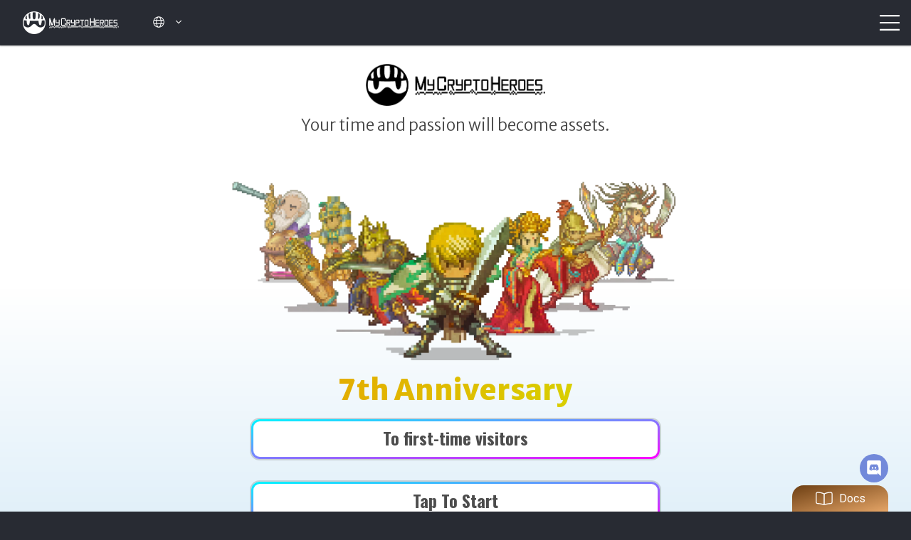

--- FILE ---
content_type: application/javascript
request_url: https://www.mycryptoheroes.net/_nuxt/pages/index.1394240.js
body_size: 10231
content:
/*! For license information please see ../LICENSES */
(window.webpackJsonp=window.webpackJsonp||[]).push([[145],{2093:function(e,t,a){"use strict";a.r(t);var i=a(6071),n=a(3933);for(var o in n)["default"].indexOf(o)<0&&function(e){a.d(t,e,(function(){return n[e]}))}(o);a(5446);var r=a(14),s=Object(r.a)(n.default,i.a,i.b,!1,null,"d3278586",null);t.default=s.exports,installComponents(s,{TopFirstView:a(4790).default,Top:a(5448).default,LoginModal:a(799).default,TopBeginnerModal:a(4791).default})},2387:function(e,t,a){e.exports=a.p+"img/501.2ad2ede.webp"},3111:function(e,t,a){e.exports=a.p+"img/eth-divider-desktop.f43f449.webp"},3112:function(e,t,a){e.exports=a.p+"img/eth-divider.5a0ead0.webp"},3598:function(e){e.exports=JSON.parse('[{"name":"THE BRIDGE","url":"https://thebridge.jp/2018/12/my-crypto-heroes-tvcm","title":"ブロックチェーンゲーム沸騰前夜「My Crypto Heroes」が年末年始に全国CMの大勝負","fileName":"thebridge.webp"},{"name":"COIN POST","url":"https://coinpost.jp/?p=69624&from=in_articl","title":"【前編】世界No.1ブロックチェーンゲーム「マイクリプトヒーローズ」開発者インタビュー","fileName":"coinpost.webp"}]')},3933:function(e,t,a){"use strict";a.r(t);var i=a(3934),n=a.n(i);for(var o in i)["default"].indexOf(o)<0&&function(e){a.d(t,e,(function(){return i[e]}))}(o);t.default=n.a},3934:function(e,t,a){"use strict";var i=a(4);Object.defineProperty(t,"__esModule",{value:!0}),t.default=void 0,a(25),a(16),a(9),a(1),a(13);var n=i(a(28));function o(e,t){var a=Object.keys(e);if(Object.getOwnPropertySymbols){var i=Object.getOwnPropertySymbols(e);t&&(i=i.filter((function(t){return Object.getOwnPropertyDescriptor(e,t).enumerable}))),a.push.apply(a,i)}return a}var r={transition:"initial",validate:function(e){var t=e.app,a=e.store,i=e.redirect;return a.getters.isLoggedIn&&i(t.localePath("home")),!0},data:function(){return{isWalletModalShown:!1,isTopBeginnerModalShown:!1}},computed:function(e){for(var t=1;t<arguments.length;t++){var a=null!=arguments[t]?arguments[t]:{};t%2?o(Object(a),!0).forEach((function(t){(0,n.default)(e,t,a[t])})):Object.getOwnPropertyDescriptors?Object.defineProperties(e,Object.getOwnPropertyDescriptors(a)):o(Object(a)).forEach((function(t){Object.defineProperty(e,t,Object.getOwnPropertyDescriptor(a,t))}))}return e}({},(0,a(48).mapGetters)(["isLoggedIn"])),watch:{isLoggedIn:function(e){e&&this.$router.push(this.localePath("home"))}}};t.default=r},3935:function(e,t,a){var i=a(5447);"string"==typeof i&&(i=[[e.i,i,""]]),i.locals&&(e.exports=i.locals);(0,a(33).default)("d723c7b4",i,!0,{sourceMap:!1})},3936:function(e,t,a){"use strict";a.r(t);var i=a(3937),n=a.n(i);for(var o in i)["default"].indexOf(o)<0&&function(e){a.d(t,e,(function(){return i[e]}))}(o);t.default=n.a},3937:function(e,t,a){"use strict";var i=a(4);Object.defineProperty(t,"__esModule",{value:!0}),t.default=void 0;var n=i(a(5450)),o=i(a(2395)),r=i(a(2967)),s=i(a(3598)),d={components:{Nl2br:o.default,VueFriendlyIframe:n.default},data:function(){return{device:1,referralUrl:null,isBattleShown:!1,currentBattle:null}},computed:{ecosystemPartners:function(){return r.default},isTouchDevice:function(){return"ontouchstart"in window},press:function(){return s.default},ecosystem:function(){return this.$i18n.messages[this.$i18n.locale].lp.ecosystem.jobs.map((function(e,t){return{id:t+1,title:e.title,img:a(5451)("./".concat(e.slug,".webp")),text:e.body}}))},lpFeaturesPveBody:function(){return"ja"===this.$i18n.locale?"経験値と素材を手に入れるために、ヒーローと共にノードと呼ばれるダンジョンに向かいます。獲得した素材はエクステンションと呼ばれるNFTを作成するために利用することができます。NFTは、ブロックチェーン上で他のユーザーと取引できるアセット（資産）の一種です。":"You can send your heroes to the dungeon (which is called a node) to obtain an experiences and materials The materials you gain can be used to create an equipments called extensions, which are a type of asset that can be traded with other users on the blockchain."},lpFeaturesPvpBody:function(){return"ja"===this.$i18n.locale?"様々な大会を通じて他のプレイヤーと戦います。トッププレイヤーは名誉とともにNFTやガバナンストークンであるMCHCなども手に入れることができます。オートバトルの中に、ヒーローとエクステンションの絶妙な組み合わせを行うことで生まれる「読み合い」が対人戦における勝利のカギとなります。":"Players compete against other players through various PVP mode. Top players will get NFTs and MCHC, the MCH's governance token, along with honors. The key to victory in PVP battles is the strategy, which is created by performing the perfect combination of heroes and extensions in auto-battles."},jobText1:function(){return"ja"===this.$i18n.locale?"クエストを通じてクラフト素材を採掘したり、ヒーローやエクステンションのレベル上げを行います。":"Through quests, players can getting a craft materials and level up their heroes and extensions."},jobText2:function(){return"ja"===this.$i18n.locale?"名誉とクラフト素材を手に入れるため大会に出場します。":"Warriors fight in PvP battles for craft materials and fame. Prove your skill in regular tournaments, Land vs. Land battles, and custom arenas."},lpEconomyHeroBody:function(){return"ja"===this.$i18n.locale?"ノービスを除くヒーローはERC721トークン規格のNFTです。これらのアセットの所有権はあなたのものにあり、OpenSeaなどの外部のアセット交換所で自由に流通・売買することが可能です。 ブロックチェーンゲームの醍醐味である「発行数」が設定されており、200種類以上いるヒーローは、それぞれ決まった発行数以上は販売されません。 一定の希少性が保たれ続けます。セール終了後の入手手段は他のユーザーとの取引のみとなります。":"Each hero with the rarity Common or higher is an ERC-721 token. This means that you own the token and can sell it on 3rd party platforms like OpenSea."},lpEconomyItemsBody:function(){return"ja"===this.$i18n.locale?"エクステンションと呼ばれるアイテムもヒーローと同様にERC721トークン規格のNFTです。クラフトを通じて作成することができます。":"Like heroes, extensions are NFTs with the ERC721 token standard. They can be created through crafting."},lpEconomyCraftBody:function(){return"ja"===this.$i18n.locale?"クラフト機能を用いることで、クラフト素材をエクステンションに変換することができます。\t":"Using the crafting function, crafting materials can be converted into extensions."},lpDiscordBody:function(){return"ja"===this.$i18n.locale?"開発チームからのアップデート情報や、キャンペーンについての告知がされます。ゲーム外連動キャンペーンなどもありますので、ぜひご参加ください！　ユーザー同士のチャット交流も可能で、その他のゲームなどを攻略するギルドもあります。ゲームに関する質問やバグ報告もこちらまで！":"Stay tuned for updates from the development team and announcements about upcoming campaigns. Don't miss out on our exciting cross-promotional campaigns that extend beyond the game – be sure to join in! Engage with fellow users through chat, and find guilds focused on conquering other games. Feel free to reach out with any questions, bug reports, or concerns related to the game!"},isConnected:function(){var e;return null===(e=this.$wallet)||void 0===e?void 0:e.isConnected}},mounted:function(){this.device=this.isTouchDevice?2:1},methods:{showBattle:function(e){e&&(this.isBattleShown=!0)}}};t.default=d},3938:function(e,t,a){var i=a(5467);"string"==typeof i&&(i=[[e.i,i,""]]),i.locals&&(e.exports=i.locals);(0,a(33).default)("5dad7b5f",i,!0,{sourceMap:!1})},4797:function(e,t,a){e.exports=a.p+"img/lp_background_intro_colored.24709b7.webp"},4798:function(e,t,a){e.exports=a.p+"img/three_heroes.08f475d.webp"},4799:function(e,t,a){e.exports=a.p+"img/chest-divider-desktop.3ee0ad0.webp"},4800:function(e,t,a){e.exports=a.p+"img/chest-divider.2df91cb.webp"},4801:function(e,t,a){e.exports=a.p+"img/pve.f5c064f.webp"},4802:function(e,t,a){e.exports=a.p+"img/pvp.e06a3e9.webp"},4803:function(e,t,a){e.exports=a.p+"img/battle_preview_en.0a641c0.webp"},4804:function(e,t,a){e.exports=a.p+"img/battle_preview_ja.2dea129.webp"},4805:function(e,t,a){e.exports=a.p+"img/ecosystem.8306245.webp"},4806:function(e,t,a){e.exports=a.p+"img/cup-divider-desktop.72e2573.webp"},4807:function(e,t,a){e.exports=a.p+"img/cup-divider.7266b0d.webp"},4808:function(e,t,a){e.exports=a.p+"img/economy.33e5ec9.webp"},4809:function(e,t,a){e.exports=a.p+"img/beethoven.f630cbc.webp"},4810:function(e,t,a){e.exports=a.p+"img/blade.09620f1.webp"},5446:function(e,t,a){"use strict";var i=a(3935);a.n(i).a},5447:function(e,t,a){(t=a(32)(!1)).push([e.i,".initial[data-v-d3278586]{transition:none 0s ease 0s;transition:initial}",""]),e.exports=t},5448:function(e,t,a){"use strict";a.r(t);var i=a(6332),n=a(3936);for(var o in n)["default"].indexOf(o)<0&&function(e){a.d(t,e,(function(){return n[e]}))}(o);a(5466);var r=a(14),s=Object(r.a)(n.default,i.a,i.b,!1,null,"10ac24a3",null);t.default=s.exports,installComponents(s,{LazyImage:a(209).default,MobileWalletInstallation:a(3102).default})},5449:function(e,t,a){var i={"./battle_preview_en.webp":4803,"./battle_preview_ja.webp":4804};function n(e){var t=o(e);return a(t)}function o(e){if(!a.o(i,e)){var t=new Error("Cannot find module '"+e+"'");throw t.code="MODULE_NOT_FOUND",t}return i[e]}n.keys=function(){return Object.keys(i)},n.resolve=o,e.exports=n,n.id=5449},5450:function(e,t,a){var i;"undefined"!=typeof self&&self,i=function(){return function(e){var t={};function a(i){if(t[i])return t[i].exports;var n=t[i]={i:i,l:!1,exports:{}};return e[i].call(n.exports,n,n.exports,a),n.l=!0,n.exports}return a.m=e,a.c=t,a.d=function(e,t,i){a.o(e,t)||Object.defineProperty(e,t,{configurable:!1,enumerable:!0,get:i})},a.n=function(e){var t=e&&e.__esModule?function(){return e.default}:function(){return e};return a.d(t,"a",t),t},a.o=function(e,t){return Object.prototype.hasOwnProperty.call(e,t)},a.p="",a(a.s=0)}([function(e,t,a){"use strict";Object.defineProperty(t,"__esModule",{value:!0});var i,n=a(1),o=(i=n)&&i.__esModule?i:{default:i};t.default=o.default,e.exports=t.default},function(e,t,a){var i=a(2)(a(3),a(9),null,null);e.exports=i.exports},function(e,t){e.exports=function(e,t,a,i){var n,o=e=e||{},r=typeof e.default;"object"!==r&&"function"!==r||(n=e,o=e.default);var s="function"==typeof o?o.options:o;if(t&&(s.render=t.render,s.staticRenderFns=t.staticRenderFns),a&&(s._scopeId=a),i){var d=Object.create(s.computed||null);Object.keys(i).forEach((function(e){var t=i[e];d[e]=function(){return t}})),s.computed=d}return{esModule:n,exports:o,options:s}}},function(e,t,a){"use strict";Object.defineProperty(t,"__esModule",{value:!0});var i=o(a(4)),n=o(a(8));function o(e){return e&&e.__esModule?e:{default:e}}function r(){return(0,i.default)()}t.default={name:"friendly-iframe",props:{src:{type:String,required:!0},className:{type:String,required:!1}},data:function(){return{iframeEl:null,iframeLoadedMessage:"IFRAME_LOADED_"+r(),iframeOnReadyStateChangeMessage:"IFRAME_ON_READ_STATE_CHANGE_"+r()}},computed:{},watch:{src:function(){this.reinitIframe(this)}},methods:{removeIframe:function(){for(;this.$el.firstChild;)this.$el.removeChild(this.$el.firstChild)},setIframeUrl:function(){var e=this.iframeEl.contentWindow.document;e.open().write("\n          <body onload=\"window.location.href='"+this.src+"'; parent.postMessage('"+this.iframeLoadedMessage+"', '*')\"></body>\n          <script>\n            window.document.onreadystatechange = function () {\n              if(window.document.readyState === 'complete') {\n                parent.postMessage('"+this.iframeOnReadyStateChangeMessage+"', '*')\n              }\n            };\n          <\/script>\n          "),e.close()},reinitIframe:n.default.debounce((function(e){e.removeIframe(),e.initIframe()}),200),initIframe:function(){this.iframeEl=document.createElement("iframe"),this.iframeEl.setAttribute("crossorigin","anonymous"),this.iframeEl.setAttribute("target","_parent"),this.iframeEl.setAttribute("style","visibility: hidden; position: absolute; top: -99999px"),this.className&&this.iframeEl.setAttribute("class",this.className),this.$el.appendChild(this.iframeEl),this.setIframeUrl()},listenForEvents:function(){var e=this,t=window.addEventListener?"addEventListener":"attachEvent";(0,window[t])("attachEvent"===t?"onmessage":"message",(function(t){t.data===e.iframeLoadedMessage&&(e.$emit("iframe-load"),e.iframeEl.setAttribute("style","visibility: visible;")),t.data===e.iframeOnReadyStateChangeMessage&&(e.$emit("document-load"),e.$emit("load"))}),!1)}},mounted:function(){this.listenForEvents(),this.initIframe()}},e.exports=t.default},function(e,t,a){var i=a(5),n=a(7),o=i(),r=[1|o[0],o[1],o[2],o[3],o[4],o[5]],s=16383&(o[6]<<8|o[7]),d=0,p=0;e.exports=function(e,t,a){var i=t&&a||0,o=t||[],c=void 0!==(e=e||{}).clockseq?e.clockseq:s,m=void 0!==e.msecs?e.msecs:(new Date).getTime(),l=void 0!==e.nsecs?e.nsecs:p+1,_=m-d+(l-p)/1e4;if(_<0&&void 0===e.clockseq&&(c=c+1&16383),(_<0||m>d)&&void 0===e.nsecs&&(l=0),l>=1e4)throw new Error("uuid.v1(): Can't create more than 10M uuids/sec");d=m,p=l,s=c;var u=(1e4*(268435455&(m+=122192928e5))+l)%4294967296;o[i++]=u>>>24&255,o[i++]=u>>>16&255,o[i++]=u>>>8&255,o[i++]=255&u;var f=m/4294967296*1e4&268435455;o[i++]=f>>>8&255,o[i++]=255&f,o[i++]=f>>>24&15|16,o[i++]=f>>>16&255,o[i++]=c>>>8|128,o[i++]=255&c;for(var v=e.node||r,g=0;g<6;++g)o[i+g]=v[g];return t||n(o)}},function(e,t,a){(function(t){var a,i=t.crypto||t.msCrypto;if(i&&i.getRandomValues){var n=new Uint8Array(16);a=function(){return i.getRandomValues(n),n}}if(!a){var o=new Array(16);a=function(){for(var e,t=0;t<16;t++)0==(3&t)&&(e=4294967296*Math.random()),o[t]=e>>>((3&t)<<3)&255;return o}}e.exports=a}).call(t,a(6))},function(e,t){var a;a=function(){return this}();try{a=a||Function("return this")()||(0,eval)("this")}catch(e){"object"==typeof window&&(a=window)}e.exports=a},function(e,t){for(var a=[],i=0;i<256;++i)a[i]=(i+256).toString(16).substr(1);e.exports=function(e,t){var i=t||0,n=a;return n[e[i++]]+n[e[i++]]+n[e[i++]]+n[e[i++]]+"-"+n[e[i++]]+n[e[i++]]+"-"+n[e[i++]]+n[e[i++]]+"-"+n[e[i++]]+n[e[i++]]+"-"+n[e[i++]]+n[e[i++]]+n[e[i++]]+n[e[i++]]+n[e[i++]]+n[e[i++]]}},function(e,t,a){"use strict";Object.defineProperty(t,"__esModule",{value:!0}),t.default={debounce:function(e,t,a){var i=void 0;return function(){var n=this,o=arguments,r=function(){i=null,a||e.apply(n,o)},s=a&&!i;clearTimeout(i),i=setTimeout(r,t),s&&e.apply(n,o)}}},e.exports=t.default},function(e,t){e.exports={render:function(){var e=this.$createElement;return(this._self._c||e)("div",{staticClass:"vue-friendly-iframe"})},staticRenderFns:[]}}])},e.exports=i()},5451:function(e,t,a){var i={"./background_intro.webp":5452,"./battle_preview_en.webp":4803,"./battle_preview_ja.webp":4804,"./beethoven.webp":4809,"./blade.webp":4810,"./chest-divider-desktop.webp":4799,"./chest-divider.webp":4800,"./creator.webp":5453,"./cup-divider-desktop.webp":4806,"./cup-divider.webp":4807,"./economy.webp":4808,"./ecosystem.webp":4805,"./eth-divider-desktop.webp":3111,"./eth-divider.webp":3112,"./farmer.webp":5454,"./franklin.webp":5455,"./lp_background_intro_colored.webp":4797,"./openSea.webp":5456,"./pve.webp":4801,"./pvp.webp":4802,"./soul_own1.webp":5457,"./soul_own2.webp":5458,"./soul_own3.webp":5459,"./soul_own_scl.webp":5460,"./soul_scl1.webp":5461,"./soul_scl2.webp":5462,"./soul_scl3.webp":5463,"./three_heroes.webp":4798,"./trader.webp":5464,"./warrior.webp":5465};function n(e){var t=o(e);return a(t)}function o(e){if(!a.o(i,e)){var t=new Error("Cannot find module '"+e+"'");throw t.code="MODULE_NOT_FOUND",t}return i[e]}n.keys=function(){return Object.keys(i)},n.resolve=o,e.exports=n,n.id=5451},5452:function(e,t,a){e.exports=a.p+"img/background_intro.3957006.webp"},5453:function(e,t,a){e.exports=a.p+"img/creator.eff784b.webp"},5454:function(e,t,a){e.exports=a.p+"img/farmer.8e46139.webp"},5455:function(e,t,a){e.exports=a.p+"img/franklin.785e761.webp"},5456:function(e,t,a){e.exports=a.p+"img/openSea.7419a95.webp"},5457:function(e,t,a){e.exports=a.p+"img/soul_own1.d13efed.webp"},5458:function(e,t,a){e.exports=a.p+"img/soul_own2.de12710.webp"},5459:function(e,t,a){e.exports=a.p+"img/soul_own3.c22dcd4.webp"},5460:function(e,t,a){e.exports=a.p+"img/soul_own_scl.6adb1af.webp"},5461:function(e,t,a){e.exports=a.p+"img/soul_scl1.2d09ebb.webp"},5462:function(e,t,a){e.exports=a.p+"img/soul_scl2.ef9caa7.webp"},5463:function(e,t,a){e.exports=a.p+"img/soul_scl3.6ae0bbb.webp"},5464:function(e,t,a){e.exports=a.p+"img/trader.3d1b1f5.webp"},5465:function(e,t,a){e.exports=a.p+"img/warrior.20db966.webp"},5466:function(e,t,a){"use strict";var i=a(3938);a.n(i).a},5467:function(e,t,a){(t=a(32)(!1)).push([e.i,".topTemplate__signInButton>button[data-v-10ac24a3]{display:flex;flex-direction:row;justify-content:center;align-items:center;background:#fdfdfd;border-radius:.125rem;border:1px solid #fdfdfd;color:#303030;max-width:640px;padding:.5rem 1rem;line-height:1.6;font-weight:400;box-shadow:0 2px 4px 0 rgba(0,0,0,.41);transition:.2s ease-in-out;outline:none;cursor:pointer}@media(min-width:768px){.topTemplate__signInButton>button[data-v-10ac24a3]{font-size:1rem;padding:.75rem 1.5rem}}.topTemplate__signInButton>button[data-v-10ac24a3]:focus{color:#353535;background-color:#fff;box-shadow:1px 3px 5px 0 rgba(0,0,0,.7)}@media(min-width:768px){.topTemplate__signInButton>button[data-v-10ac24a3]:focus{outline:5px auto -webkit-focus-ring-color}}.topTemplate__signInButton>button[data-v-10ac24a3]:hover{color:#565656;background-color:#fff;box-shadow:1px 3px 5px 0 rgba(0,0,0,.7)}.topTemplate__signInButton>button[data-v-10ac24a3]:active{color:#3d3d3d;background-color:#fff;box-shadow:1px 3px 5px 0 rgba(0,0,0,.7)}.topTemplate__signInButton>button[data-v-10ac24a3]:disabled{color:#cfcfcf;background-color:#4f5259;cursor:default}.vue-friendly-iframe[data-v-10ac24a3]{border:.5rem solid #1d1e21;border-radius:.125rem;margin:1rem 0;box-sizing:content-box}@media(min-width:768px){.vue-friendly-iframe[data-v-10ac24a3]{border:1.5rem solid #1d1e21;height:550px;max-width:400px;margin:1rem auto}}.vue-friendly-iframe[data-v-10ac24a3]  iframe{height:500px;width:100%;border:none}@media(min-width:768px){.vue-friendly-iframe[data-v-10ac24a3]  iframe{height:550px;max-width:400px}}.topTemplate[data-v-10ac24a3]{padding:0}@media(min-width:768px){.topTemplate[data-v-10ac24a3]{max-width:none}}.topTemplate__chest-divider[data-v-10ac24a3]{margin:-2.9rem -1rem 1.5rem}.topTemplate__chest-divider img[data-v-10ac24a3]{width:100%}@media(min-width:768px){.topTemplate__chest-divider[data-v-10ac24a3]{margin:-6.9rem -2rem 4rem}}.topTemplate__eth-divider[data-v-10ac24a3]{margin:-2.9rem -.5rem 1rem}.topTemplate__eth-divider img[data-v-10ac24a3]{width:100%}@media(min-width:768px){.topTemplate__eth-divider[data-v-10ac24a3]{margin:-9.1rem -2rem 4rem}}.topTemplate__eth-divider2[data-v-10ac24a3]{margin:-2.85rem -.5rem 1.5rem}.topTemplate__eth-divider2 img[data-v-10ac24a3]{width:100%}@media(min-width:768px){.topTemplate__eth-divider2[data-v-10ac24a3]{margin:-2.15rem -2rem 4.5rem}}.topTemplate__cup-divider[data-v-10ac24a3]{margin:-3rem -.5rem 2rem}.topTemplate__cup-divider img[data-v-10ac24a3]{width:100%}@media(min-width:768px){.topTemplate__cup-divider[data-v-10ac24a3]{margin:-9rem -2rem 4rem}}.topTemplate__intro[data-v-10ac24a3]{padding:2rem 1.5rem;background-size:cover;background-position:50%}.topTemplate__intro__logo[data-v-10ac24a3]{display:block;-o-object-fit:contain;object-fit:contain;width:40vh;margin:2rem auto 0}@media(min-width:768px){.topTemplate__intro__logo[data-v-10ac24a3]{width:50vh}}.topTemplate__intro__content[data-v-10ac24a3]{display:flex;flex-direction:column;background-color:#282b33;padding:2rem 1rem;border-radius:.125rem;max-width:800px;margin:0 auto;box-shadow:0 2px 4px 0 rgba(0,0,0,.5)}@media(min-width:768px){.topTemplate__intro__content[data-v-10ac24a3]{margin:5rem auto;padding:3rem}}.topTemplate__intro__content img[data-v-10ac24a3]{max-width:230px;margin:1rem auto 2rem;-ms-interpolation-mode:nearest-neighbor;image-rendering:-moz-crisp-edges;image-rendering:pixelated}@media(min-width:768px){.topTemplate__intro__content img[data-v-10ac24a3]{max-width:300px}}.topTemplate__intro__content p[data-v-10ac24a3]{font-size:1.1rem;line-height:1.8rem}@media(min-width:768px){.topTemplate__intro__content p[data-v-10ac24a3]{font-size:1.2rem;line-height:2rem}}.topTemplate__intro__content p[data-v-10ac24a3]:first-of-type{font-size:2rem;line-height:3rem;font-weight:600;margin:1rem 0}@media(min-width:768px){.topTemplate__intro__content p[data-v-10ac24a3]:first-of-type{font-size:2.2rem}}.topTemplate__intro__content p span[data-v-10ac24a3]{display:inline-block;margin-right:.5rem}.topTemplate__features[data-v-10ac24a3]{padding:2rem 1.5rem}@media(min-width:768px){.topTemplate__features[data-v-10ac24a3]{max-width:1280px;padding:6rem 3rem;margin:0 auto}}@media(min-width:768px){.topTemplate__features__container[data-v-10ac24a3]{max-width:980px;display:grid;grid-auto-flow:column;grid-column-gap:4rem;grid-template-columns:2fr 1.2fr;margin:2rem auto}}.topTemplate__features__container img[data-v-10ac24a3]{margin:1.5rem 0;width:100%;-ms-interpolation-mode:nearest-neighbor;image-rendering:-moz-crisp-edges;image-rendering:pixelated}@media(min-width:768px){.topTemplate__features__container img[data-v-10ac24a3]{align-self:center;justify-self:center;place-self:center}}.topTemplate__features__headline[data-v-10ac24a3]{font-size:1.5rem;font-weight:600;margin-bottom:.5rem}@media(min-width:768px){.topTemplate__features__headline[data-v-10ac24a3]{font-size:1.8rem}}.topTemplate__features__text p[data-v-10ac24a3]{font-size:1rem;margin-bottom:2rem}@media(min-width:768px){.topTemplate__features__text p[data-v-10ac24a3]{font-size:1.2rem}}@media(min-width:768px){.topTemplate__features__text[data-v-10ac24a3]{align-self:center;justify-self:center;place-self:center}}.topTemplate__features__demoImage[data-v-10ac24a3]{text-align:center;position:relative}.topTemplate__features__demoImage img[data-v-10ac24a3]{border-radius:8px;display:block;margin:.5rem auto;max-width:375px;width:100%}@media(min-width:768px){.topTemplate__features__demoImage img[data-v-10ac24a3]{margin:1rem auto}}.topTemplate__features__demoImage__play[data-v-10ac24a3]{align-items:center;background:rgba(68,68,68,.75);border-radius:50%;box-shadow:0 1px 2px rgba(0,0,0,.5);color:#fff;display:flex;height:100px;left:50%;justify-content:center;position:absolute;top:50%;transform:translate(-50%,-50%);width:100px}.topTemplate__features__demoImage__play svg[data-v-10ac24a3]{position:relative;left:5px}.topTemplate__ecosystem[data-v-10ac24a3]{padding:2rem 1rem 3rem;background-size:cover;background-position:50%}@media(min-width:768px){.topTemplate__ecosystem__wrapper[data-v-10ac24a3]{max-width:1280px;padding:6rem 3rem;margin:0 auto}}.topTemplate__ecosystem__headline[data-v-10ac24a3]{font-size:1.5rem;font-weight:600}@media(min-width:768px){.topTemplate__ecosystem__headline[data-v-10ac24a3]{font-size:1.8rem}}.topTemplate__ecosystem__grid[data-v-10ac24a3]{display:grid;grid-template-columns:1fr;grid-gap:1.5rem;gap:1.5rem;margin-top:1rem}@media(min-width:768px){.topTemplate__ecosystem__grid[data-v-10ac24a3]{grid-template-columns:1fr 1fr;grid-gap:2.5rem;gap:2.5rem;grid-template-rows:1fr 1fr;margin-top:3rem}}.topTemplate__ecosystem__container[data-v-10ac24a3]{display:flex;align-items:center;background-color:#282b33;padding:1rem;border-radius:.125rem;box-shadow:0 2px 4px 0 rgba(0,0,0,.5)}@media(min-width:768px){.topTemplate__ecosystem__container[data-v-10ac24a3]{padding:2rem}}.topTemplate__ecosystem__container img[data-v-10ac24a3]{height:64px;-ms-interpolation-mode:nearest-neighbor;image-rendering:-moz-crisp-edges;image-rendering:pixelated}@media(min-width:768px){.topTemplate__ecosystem__container img[data-v-10ac24a3]{height:80px;width:100%;max-width:80px}}.topTemplate__ecosystem__container__text[data-v-10ac24a3]{margin-left:.75rem;flex:1 1 auto}@media(min-width:768px){.topTemplate__ecosystem__container__text[data-v-10ac24a3]{font-size:1.2rem;margin-left:1.5rem}}.topTemplate__ecosystem__container__text p[data-v-10ac24a3]:first-of-type{font-size:1.2rem;font-weight:700;margin-bottom:.3rem}@media(min-width:768px){.topTemplate__ecosystem__container__text p[data-v-10ac24a3]:first-of-type{font-size:1.4rem}}.topTemplate__economy[data-v-10ac24a3]{padding:2rem 1rem;background-size:cover;background-position:50%;color:#000}@media(min-width:768px){.topTemplate__economy__wrapper[data-v-10ac24a3]{max-width:1280px;padding:6rem 3rem;margin:0 auto}}.topTemplate__economy__headline[data-v-10ac24a3]{font-size:1.5rem;font-weight:600;margin-bottom:1rem}@media(min-width:768px){.topTemplate__economy__headline[data-v-10ac24a3]{font-size:1.8rem;margin-bottom:3rem}}.topTemplate__economy__container[data-v-10ac24a3]{margin-top:2rem;display:grid;grid-auto-flow:column;grid-column-gap:.5rem;align-items:center}@media(min-width:768px){.topTemplate__economy__container[data-v-10ac24a3]{grid-column-gap:2rem;padding:2rem 3rem}}.topTemplate__economy__container img[data-v-10ac24a3]{width:100%;height:100px;min-width:100px;-ms-interpolation-mode:nearest-neighbor;image-rendering:-moz-crisp-edges;image-rendering:pixelated}@media(min-width:768px){.topTemplate__economy__container img[data-v-10ac24a3]{height:130px;max-width:130px;min-width:130px}}.topTemplate__economy__container div[data-v-10ac24a3]{width:100%;padding:0 1rem}.topTemplate__economy__container div p[data-v-10ac24a3]{font-weight:500}.topTemplate__economy__container div p[data-v-10ac24a3]:first-of-type{font-size:1.2rem;font-weight:700;margin-bottom:.5rem}@media(min-width:768px){.topTemplate__economy__container div p[data-v-10ac24a3]:first-of-type{font-size:1.4rem}}@media(min-width:768px){.topTemplate__economy__container div p[data-v-10ac24a3]{font-size:1.2rem}}.topTemplate__partners[data-v-10ac24a3],.topTemplate__start[data-v-10ac24a3]{margin:2rem 1rem}@media(min-width:768px){.topTemplate__partners[data-v-10ac24a3],.topTemplate__start[data-v-10ac24a3]{max-width:1280px;padding:1rem 3rem;margin:0 auto}}.topTemplate__partners__headline[data-v-10ac24a3],.topTemplate__start__headline[data-v-10ac24a3]{font-size:1.5rem;font-weight:600;margin:1rem 0}@media(min-width:768px){.topTemplate__partners__headline[data-v-10ac24a3],.topTemplate__start__headline[data-v-10ac24a3]{font-size:1.8rem;margin-bottom:2rem}}.topTemplate__partners__container[data-v-10ac24a3],.topTemplate__start__container[data-v-10ac24a3]{margin:1rem 0 2rem}.topTemplate__partners__container ul[data-v-10ac24a3],.topTemplate__start__container ul[data-v-10ac24a3]{display:flex;flex-wrap:wrap;list-style-type:none;margin:-1rem 0 0 -1rem;padding:0;width:calc(100% + 1rem)}@media(min-width:768px){.topTemplate__partners__container ul[data-v-10ac24a3],.topTemplate__start__container ul[data-v-10ac24a3]{margin:-2rem 0 0 -2rem;width:calc(100% + 2rem)}}.topTemplate__partners__container li[data-v-10ac24a3],.topTemplate__start__container li[data-v-10ac24a3]{margin:1rem 0 0 1rem;width:calc((100% - 3rem)/3)}@media(min-width:768px){.topTemplate__partners__container li[data-v-10ac24a3],.topTemplate__start__container li[data-v-10ac24a3]{margin:2rem 0 0 2rem;width:calc((100% - 12rem)/6)}}.topTemplate__partners__container a[data-v-10ac24a3],.topTemplate__start__container a[data-v-10ac24a3]{align-items:center;background:#fff;border-radius:1rem;display:flex;height:54px;justify-content:center;padding:.5rem}@media(min-width:768px){.topTemplate__partners__container a[data-v-10ac24a3],.topTemplate__start__container a[data-v-10ac24a3]{height:108px;padding:1rem}}.topTemplate__partners__container a img[data-v-10ac24a3],.topTemplate__start__container a img[data-v-10ac24a3]{max-height:100%;max-width:100%}.topTemplate__signInButton[data-v-10ac24a3]{margin-top:2.4rem;margin-bottom:3rem}.topTemplate__signInButton>button[data-v-10ac24a3]{margin:.5rem auto;max-width:440px;width:100%}@media(min-width:768px){.topTemplate__signInButton>button[data-v-10ac24a3]{margin:2rem auto}}.topTemplate__signInButton>button svg[data-v-10ac24a3]{margin-right:.5rem}.topTemplate .walletModal__vendor[data-v-10ac24a3]{align-items:center;display:flex}.topTemplate .walletModal__vendor img[data-v-10ac24a3]{width:240px}.topTemplate .wallets__wrapper[data-v-10ac24a3]{display:grid;align-items:center;grid-auto-flow:column}.topTemplate .wallets__vendor__title[data-v-10ac24a3]{opacity:1;font-size:1.1rem;font-weight:700;margin-bottom:.5rem}@media(min-width:768px){.topTemplate .wallets__vendor__title[data-v-10ac24a3]{font-size:1.3rem;margin-bottom:1rem}}.topTemplate .wallets__vendor__body[data-v-10ac24a3]{opacity:.8;font-size:.8rem}@media(min-width:768px){.topTemplate .wallets__vendor__body[data-v-10ac24a3]{font-size:1rem;margin-top:1rem}}.topTemplate .wallets__vendor__link[data-v-10ac24a3]{font-size:1rem}.topTemplate .wallets__vendor>a[data-v-10ac24a3]{display:inline-block;width:100%;text-align:center;padding:.5rem}@media(min-width:768px){.topTemplate .wallets__vendor>a[data-v-10ac24a3]{padding:1rem}}.topTemplate .wallets__vendor>a img[data-v-10ac24a3]{width:80%;max-width:360px;margin:1rem auto}@media(min-width:768px){.topTemplate .wallets__vendor>a img[data-v-10ac24a3]{width:100%}}.topTemplate .discord[data-v-10ac24a3]{margin-top:1rem}.topTemplate .discord__wrapper[data-v-10ac24a3]{display:grid;align-items:center}.topTemplate .discord__vendor__title[data-v-10ac24a3]{opacity:1;font-size:1.1rem;font-weight:700;margin-bottom:.5rem}@media(min-width:768px){.topTemplate .discord__vendor__title[data-v-10ac24a3]{font-size:1.3rem;margin-bottom:1rem}}.topTemplate .discord__vendor__body[data-v-10ac24a3]{opacity:.8;font-size:.8rem}@media(min-width:768px){.topTemplate .discord__vendor__body[data-v-10ac24a3]{font-size:1rem;margin-top:1rem}}.topTemplate .discord__vendor__link[data-v-10ac24a3]{font-size:1rem}.topTemplate .discord__vendor>a[data-v-10ac24a3]{display:inline-block;width:100%;text-align:center;padding:.5rem}@media(min-width:768px){.topTemplate .discord__vendor>a[data-v-10ac24a3]{padding:1rem}}.topTemplate .discord__vendor>a img[data-v-10ac24a3]{width:80%;max-width:360px;margin:1rem auto;border-radius:10px}@media(min-width:768px){.topTemplate .discord__vendor>a img[data-v-10ac24a3]{width:100%}}",""]),e.exports=t},6071:function(e,t,a){"use strict";a.d(t,"a",(function(){return i})),a.d(t,"b",(function(){return n}));var i=function(){var e=this,t=e.$createElement,a=e._self._c||t;return a("div",[a("top-first-view",{attrs:{openTopBeginnerModal:function(){e.isTopBeginnerModalShown=!0}},on:{"sign-in-button-click":function(){e.isWalletModalShown=!0}}}),a("top",{on:{"sign-in-button-click":function(){e.isWalletModalShown=!0}}}),a("client-only",[e.isWalletModalShown?a("login-modal",{on:{"modal-close":function(){e.isWalletModalShown=!1}}}):e._e(),e.isTopBeginnerModalShown?a("top-beginner-modal",{on:{"modal-close":function(){e.isTopBeginnerModalShown=!1}}}):e._e()],1)],1)},n=[]},6332:function(e,t,a){"use strict";a.d(t,"a",(function(){return i})),a.d(t,"b",(function(){return n}));var i=function(){var e=this,t=e.$createElement,i=e._self._c||t;return i("div",{staticClass:"topTemplate"},[i("section",{directives:[{name:"lazy",rawName:"v-lazy:background-image",value:a(4797),expression:"require('assets/images/lp/lp_background_intro_colored.webp')",arg:"background-image"}],staticClass:"topTemplate__intro",attrs:{id:"mch"}},[i("client-only",[i("div",{staticClass:"topTemplate__intro__logo"},[i("lazy-image",{attrs:{src:a(537)}})],1),i("div",{staticClass:"topTemplate__intro__content"},[i("lazy-image",{attrs:{src:a(4798)}}),i("p",e._l(e.$i18n.messages[e.$i18n.locale].lp.intro.title,(function(t){return i("span",[e._v(e._s(t))])})),0),i("nl2br",{attrs:{tag:"p",text:e.$t("lp.intro.body")}})],1)])],1),i("section",{staticClass:"topTemplate__features"},[i("div",{staticClass:"topTemplate__chest-divider"},[i("picture",[i("source",{attrs:{srcset:a(4799),media:"(min-width: 768px)"}}),i("img",{attrs:{src:a(4800)}})])]),i("div",{staticClass:"topTemplate__features__headline"},[e._v(e._s(e.$t("lp.features.gameplay")))]),i("div",{staticClass:"topTemplate__features__container"},[i("lazy-image",{attrs:{src:a(4801)}}),i("div",{staticClass:"topTemplate__features__text"},[i("div",{staticClass:"topTemplate__features__headline"},[e._v(e._s(e.$t("lp.features.pve.title")))]),i("p",[e._v(e._s(e.lpFeaturesPveBody))])])],1),i("div",{staticClass:"topTemplate__features__container"},[i("lazy-image",{attrs:{src:a(4802)}}),i("div",{staticClass:"topTemplate__features__text"},[i("div",{staticClass:"topTemplate__features__headline"},[e._v(e._s(e.$t("lp.features.pvp.title")))]),i("p",[e._v(e._s(e.lpFeaturesPvpBody))])])],1),i("div",{staticClass:"topTemplate__features__headline"},[e._v("Battle Preview")]),i("client-only",[1===e.device?i("div",{staticClass:"topTemplate__features__demoImage"},[i("div",{directives:[{name:"observe-visibility",rawName:"v-observe-visibility",value:{callback:e.showBattle,once:!0},expression:"{ callback: showBattle, once: true }"}]},[e.isBattleShown?[i("vue-friendly-iframe",{attrs:{src:"/battles/"+e.$env.lpBattleId}})]:e._e()],2)]):i("div",{staticClass:"topTemplate__features__demo"},[i("nuxt-link",{attrs:{to:e.localePath({name:"battles-id",params:{id:e.$env.lpBattleId}})}},[i("lazy-image",{attrs:{src:a(5449)("./battle_preview_"+("ja"===e.$i18n.locale?"ja":"en")+".webp")}}),i("div",{staticClass:"topTemplate__features__demoImage__play"},[i("fa-icon",{attrs:{icon:["fas","play"],size:"3x"}})],1)],1)],1)])],1),i("section",{directives:[{name:"lazy",rawName:"v-lazy:background-image",value:a(4805),expression:"require('~/assets/images/lp/ecosystem.webp')",arg:"background-image"}],staticClass:"topTemplate__ecosystem"},[i("div",{staticClass:"topTemplate__ecosystem__wrapper"},[i("div",{staticClass:"topTemplate__cup-divider"},[i("picture",[i("source",{attrs:{srcset:a(4806),media:"(min-width: 768px)"}}),i("img",{attrs:{src:a(4807)}})])]),i("div",{staticClass:"topTemplate__ecosystem__headline"},[e._v(e._s(e.$t("lp.ecosystem.title")))]),i("div",{staticClass:"topTemplate__ecosystem__grid"},e._l(e.ecosystem,(function(t){return i("div",{key:t.id,staticClass:"topTemplate__ecosystem__container"},[i("lazy-image",{attrs:{src:t.img}}),i("div",{staticClass:"topTemplate__ecosystem__container__text"},[i("p",[e._v(e._s(t.title))]),1==t.id?i("p",[e._v(e._s(e.jobText1))]):2==t.id?i("p",[e._v(e._s(e.jobText2))]):i("p",[e._v(e._s(t.text))])])],1)})),0)])]),i("section",{directives:[{name:"lazy",rawName:"v-lazy:background-image",value:a(4808),expression:"require('~/assets/images/lp/economy.webp')",arg:"background-image"}],staticClass:"topTemplate__economy"},[i("div",{staticClass:"topTemplate__economy__wrapper"},[i("div",{staticClass:"topTemplate__eth-divider"},[i("picture",[i("source",{attrs:{srcset:a(3111),media:"(min-width: 768px)"}}),i("img",{attrs:{src:a(3112)}})])]),i("div",{staticClass:"topTemplate__economy__headline"},[e._v(e._s("ja"===e.$i18n.locale?"デジタルアセット (NFT) の入手方法":"Acquire Digital Assets"))]),i("div",{staticClass:"topTemplate__economy__container"},[i("lazy-image",{attrs:{src:a(4809)}}),i("div",[i("p",[e._v(e._s(e.$t("lp.economy.hero.title")))]),i("p",[e._v(e._s(e.lpEconomyHeroBody))])])],1),i("div",{staticClass:"topTemplate__economy__container"},[i("div",[i("P",[e._v(e._s("ja"===e.$i18n.locale?"エクステンション":"Extensions"))]),i("p",[e._v(e._s(e.lpEconomyItemsBody))])],1),i("lazy-image",{attrs:{src:a(4810)}})],1),i("div",{staticClass:"topTemplate__economy__container"},[i("lazy-image",{attrs:{src:a(2387)}}),i("div",[i("P",[e._v(e._s("ja"===e.$i18n.locale?"クラフト":"Craft"))]),i("p",[e._v(e._s(e.lpEconomyCraftBody))])],1)],1)])]),i("client-only",[e.isConnected?e._e():i("section",{staticClass:"topTemplate__start"},[i("div",{staticClass:"topTemplate__eth-divider2"},[i("picture",[i("source",{attrs:{srcset:a(3111),media:"(min-width: 768px)"}}),i("img",{attrs:{src:a(3112)}})])]),i("div",{staticClass:"topTemplate__start__headline"},[e._v(e._s(e.$t("lp.gettingStarted.title")))]),i("div",{staticClass:"wallets"},[1===e.device?[i("div",{staticClass:"wallets__wrapper"},[i("div",{staticClass:"wallets__vendor"},[i("p",{staticClass:"wallets__vendor__title"},[e._v(e._s(e.$t("lp.gettingStarted.vendor.metamask.title")))]),i("p",{staticClass:"wallets__vendor__body"},[e._v(e._s(e.$t("lp.gettingStarted.vendor.metamask.body")))]),i("a",{attrs:{href:"https://metamask.io/",target:"_blank"}},[i("lazy-image",{attrs:{src:a(3110)}}),i("p",{staticClass:"wallets__vendor__link"},[e._v("Metamask")])],1)])])]:2===e.device?[i("mobile-wallet-installation",{attrs:{showAll:!0}})]:e._e()],2),i("div",{staticClass:"discord"},[i("div",{staticClass:"discord__wrapper"},[i("div",{staticClass:"discord__vendor"},[i("p",{staticClass:"discord__vendor__title"},[e._v(e._s("ja"===e.$i18n.locale?"ディスコード":"Discord"))]),i("p",{staticClass:"discord__vendor__body"},[e._v(e._s(e.lpDiscordBody))]),i("a",{attrs:{href:"https://discord.gg/AYzpemjbdu",target:"_blank"}},[i("lazy-image",{attrs:{src:a(4792)}}),i("p",{staticClass:"discord__vendor__link"},[e._v("Discord")])],1)])])]),i("div",{staticClass:"topTemplate__signInButton"},[i("button",{on:{click:function(t){return e.$emit("sign-in-button-click")}}},[i("fa-icon",{attrs:{icon:["fal","sign-in-alt"]}}),i("span",[e._v(e._s(e.$t("top.gameStart")))])],1)])])]),i("section",{staticClass:"topTemplate__partners"},[i("client-only",[e.isConnected?i("div",{staticClass:"topTemplate__eth-divider2"},[i("picture",[i("source",{attrs:{srcset:a(3111),media:"(min-width: 768px)"}}),i("img",{attrs:{src:a(3112)}})])]):e._e()]),i("div",{staticClass:"topTemplate__partners__headline"},[e._v("Ecosystem Partners")]),i("div",{staticClass:"topTemplate__partners__container"},[i("ul",e._l(e.ecosystemPartners,(function(e){return i("li",[i("a",{attrs:{href:e.url,target:"_blank"}},[i("lazy-image",{attrs:{src:a(2763)("./"+e.fileName),alt:e.name}})],1)])})),0)])],1)],1)},n=[]}}]);

--- FILE ---
content_type: application/javascript
request_url: https://www.mycryptoheroes.net/_nuxt/commons/index~verse-raid.index.ccb4281.js
body_size: 6987
content:
(window.webpackJsonp=window.webpackJsonp||[]).push([[36,14],{2395:function(e,t,i){var n;n=function(){return function(e){var t={};function i(n){if(t[n])return t[n].exports;var a=t[n]={i:n,l:!1,exports:{}};return e[n].call(a.exports,a,a.exports,i),a.l=!0,a.exports}return i.m=e,i.c=t,i.i=function(e){return e},i.d=function(e,t,n){i.o(e,t)||Object.defineProperty(e,t,{configurable:!1,enumerable:!0,get:n})},i.n=function(e){var t=e&&e.__esModule?function(){return e.default}:function(){return e};return i.d(t,"a",t),t},i.o=function(e,t){return Object.prototype.hasOwnProperty.call(e,t)},i.p="",i(i.s=1)}([function(e,t,i){"use strict";Object.defineProperty(t,"__esModule",{value:!0}),t.default={functional:!0,props:{tag:{type:String,required:!0},text:{type:String,required:!0}},render:function(e,t){return e(t.props.tag,t.props.text.split("\n").reduce((function(t,i){return Array.isArray(t)?t.concat([e("br"),i]):[t,e("br"),i]})))}}},function(e,t,i){"use strict";Object.defineProperty(t,"__esModule",{value:!0});var n,a=i(0),o=(n=a)&&n.__esModule?n:{default:n};t.default=o.default}])},e.exports=n()},2763:function(e,t,i){var n={"./CAICA.webp":3e3,"./DMTP.webp":3001,"./FaceWallet.webp":3002,"./MEXC Global.webp":3003,"./N-suite.webp":3004,"./OASYS.webp":3005,"./OASYX.webp":3006,"./Opensea_Icon.webp":3007,"./SAKABA.webp":3008,"./T2WEB.webp":3009,"./TealSwap.webp":3010,"./Zaif_INO.webp":3011,"./blackpool.webp":3012,"./blockchaingameinfo.webp":3013,"./bobg.webp":3014,"./bokusaga.webp":3015,"./bravefrontierheroes.webp":3016,"./career_otome_survivor.webp":3017,"./coin_musme.webp":3018,"./coinpost.webp":3019,"./cryptoVisionLogo.webp":3020,"./cryptospells_logo.webp":3021,"./dappsmarket.webp":3022,"./dark_blood_reborn.webp":3023,"./forn.webp":3024,"./gowallet.webp":3025,"./gumi.webp":3026,"./harbor_bcg.webp":3027,"./loot_by_rogue.webp":804,"./mch_logo_yoko_b.webp":3028,"./mch_sim_logo.webp":802,"./mch_sim_logo_b.webp":3029,"./mch_tower_logo.webp":803,"./mch_tower_logo_b.webp":3030,"./mch_wiki_logo.webp":801,"./mch_wiki_logo_b.webp":3031,"./neo_nft_project.webp":3032,"./pipurikuto.webp":3033,"./prompt_monsters.webp":3034,"./quickswap.webp":3035,"./re_monster_logo.webp":3036,"./thebridge.webp":3037,"./tokenPocketLogo.webp":3038,"./tokenpocket.webp":3039};function a(e){var t=o(e);return i(t)}function o(e){if(!i.o(n,e)){var t=new Error("Cannot find module '"+e+"'");throw t.code="MODULE_NOT_FOUND",t}return n[e]}a.keys=function(){return Object.keys(n)},a.resolve=o,e.exports=a,a.id=2763},2840:function(e,t,i){"use strict";i.r(t);var n=i(2841),a=i.n(n);for(var o in n)["default"].indexOf(o)<0&&function(e){i.d(t,e,(function(){return n[e]}))}(o);t.default=a.a},2841:function(e,t,i){"use strict";Object.defineProperty(t,"__esModule",{value:!0}),t.default=void 0;var n={props:{showAll:{type:Boolean,default:function(){return!1}}}};t.default=n},2842:function(e,t,i){var n=i(3513);"string"==typeof n&&(n=[[e.i,n,""]]),n.locals&&(e.exports=n.locals);(0,i(33).default)("3ead5c01",n,!0,{sourceMap:!1})},2843:function(e,t,i){"use strict";i.r(t);var n=i(2844),a=i.n(n);for(var o in n)["default"].indexOf(o)<0&&function(e){i.d(t,e,(function(){return n[e]}))}(o);t.default=a.a},2844:function(e,t,i){"use strict";Object.defineProperty(t,"__esModule",{value:!0}),t.default=void 0;var n={props:{showAll:{type:Boolean,default:!1}},computed:{isIos:function(){return this.$device.isIos}}};t.default=n},2845:function(e,t,i){var n=i(3518);"string"==typeof n&&(n=[[e.i,n,""]]),n.locals&&(e.exports=n.locals);(0,i(33).default)("7260384c",n,!0,{sourceMap:!1})},2967:function(e){e.exports=JSON.parse('[{"name":"Oasys","url":"https://www.oasys.games/","fileName":"OASYS.webp"},{"name":"Open Sea","url":"https://opensea.io/collection/mycryptoheroes-691631959/","fileName":"Opensea_Icon.webp"},{"name":"Zaif INO","url":"https://zaif-ino.com/","fileName":"Zaif_INO.webp"},{"name":"MCH Simulator","url":"https://mycryptoheroes.towani.info/simulator/","fileName":"mch_sim_logo_b.webp"},{"name":"MCH Tower","url":"https://mycryptoheroes.towani.info/tower/","fileName":"mch_tower_logo_b.webp"},{"name":"Brave Frontier Heroes","url":"https://bravefrontierheroes.com/","fileName":"bravefrontierheroes.webp"},{"name":"CryptoSpells","url":"https://cryptospells.jp/","fileName":"cryptospells_logo.webp"},{"name":"OASYX","url":"https://x.oasys.games/","fileName":"OASYX.webp"},{"name":"Face Wallet","url":"https://facewallet.xyz/","fileName":"FaceWallet.webp"},{"name":"tokenPocket","url":"https://x.com/TokenPocket/","fileName":"tokenPocketLogo.webp"},{"name":"DMTP","url":"https://dmtp.tech/","fileName":"DMTP.webp"},{"name":"SAKABA","url":"https://sakaba.xyz/","fileName":"SAKABA.webp"},{"name":"N Suite","url":"https://www.nsuite.io/ja","fileName":"N-suite.webp"},{"name":"BOBG","url":"https://www.bobg.xyz/","fileName":"bobg.webp"},{"name":"gumi","url":"https://gu3.co.jp/","fileName":"gumi.webp"},{"name":"CAICA","url":"https://www.caica.jp/","fileName":"CAICA.webp"},{"name":"T2WEB","url":"https://t2web.co.jp/","fileName":"T2WEB.webp"},{"name":"ForN","url":"https://forn.co.jp/","fileName":"forn.webp"},{"name":"BlackPool","url":"https://blackpool.finance/","fileName":"blackpool.webp"},{"name":"MCH Wiki","url":"https://gamerch.com/mycryptoheroes/","fileName":"mch_wiki_logo_b.webp"},{"name":"ピプリクト","url":"https://pprct.net/","fileName":"pipurikuto.webp"},{"name":"dApps market","url":"https://dappsmarket.net/","fileName":"dappsmarket.webp"},{"name":"Blockchain Game Info","url":"https://blockchaingame.jp/dapp/243/mycryptoheroes","fileName":"blockchaingameinfo.webp"}]')},3e3:function(e,t,i){e.exports=i.p+"img/CAICA.13cf4d2.webp"},3001:function(e,t,i){e.exports=i.p+"img/DMTP.f08959f.webp"},3002:function(e,t,i){e.exports=i.p+"img/FaceWallet.5668144.webp"},3003:function(e,t,i){e.exports=i.p+"img/MEXC Global.5627ca5.webp"},3004:function(e,t,i){e.exports=i.p+"img/N-suite.00d98ca.webp"},3005:function(e,t,i){e.exports=i.p+"img/OASYS.574fe01.webp"},3006:function(e,t,i){e.exports=i.p+"img/OASYX.2bd6883.webp"},3007:function(e,t,i){e.exports=i.p+"img/Opensea_Icon.86d4bbe.webp"},3008:function(e,t,i){e.exports=i.p+"img/SAKABA.7a1705b.webp"},3009:function(e,t,i){e.exports=i.p+"img/T2WEB.24e57de.webp"},3010:function(e,t,i){e.exports=i.p+"img/TealSwap.22d8b6a.webp"},3011:function(e,t,i){e.exports=i.p+"img/Zaif_INO.cdbd0db.webp"},3012:function(e,t,i){e.exports=i.p+"img/blackpool.5863078.webp"},3013:function(e,t,i){e.exports=i.p+"img/blockchaingameinfo.8f6a03d.webp"},3014:function(e,t,i){e.exports=i.p+"img/bobg.3a2bd75.webp"},3015:function(e,t,i){e.exports=i.p+"img/bokusaga.3eee668.webp"},3016:function(e,t,i){e.exports=i.p+"img/bravefrontierheroes.d92cb1e.webp"},3017:function(e,t,i){e.exports=i.p+"img/career_otome_survivor.b323015.webp"},3018:function(e,t,i){e.exports=i.p+"img/coin_musme.6c4ce3b.webp"},3019:function(e,t,i){e.exports=i.p+"img/coinpost.b37df67.webp"},3020:function(e,t,i){e.exports=i.p+"img/cryptoVisionLogo.565f7ed.webp"},3021:function(e,t,i){e.exports=i.p+"img/cryptospells_logo.56bab70.webp"},3022:function(e,t,i){e.exports=i.p+"img/dappsmarket.dc4f74d.webp"},3023:function(e,t,i){e.exports=i.p+"img/dark_blood_reborn.7a0ee60.webp"},3024:function(e,t,i){e.exports=i.p+"img/forn.adbc0b5.webp"},3025:function(e,t,i){e.exports=i.p+"img/gowallet.49ecbb0.webp"},3026:function(e,t,i){e.exports=i.p+"img/gumi.0bb4d6d.webp"},3027:function(e,t,i){e.exports=i.p+"img/harbor_bcg.11e7fe2.webp"},3028:function(e,t,i){e.exports=i.p+"img/mch_logo_yoko_b.f0e181b.webp"},3029:function(e,t,i){e.exports=i.p+"img/mch_sim_logo_b.c28e7ad.webp"},3030:function(e,t,i){e.exports=i.p+"img/mch_tower_logo_b.1f92fee.webp"},3031:function(e,t,i){e.exports=i.p+"img/mch_wiki_logo_b.239e2d9.webp"},3032:function(e,t,i){e.exports=i.p+"img/neo_nft_project.294eb9b.webp"},3033:function(e,t,i){e.exports=i.p+"img/pipurikuto.d1ce444.webp"},3034:function(e,t,i){e.exports=i.p+"img/prompt_monsters.7c3cfbf.webp"},3035:function(e,t,i){e.exports=i.p+"img/quickswap.4ef1d0e.webp"},3036:function(e,t,i){e.exports=i.p+"img/re_monster_logo.d235925.webp"},3037:function(e,t,i){e.exports=i.p+"img/thebridge.9e00c7b.webp"},3038:function(e,t,i){e.exports=i.p+"img/tokenPocketLogo.966f057.webp"},3039:function(e,t,i){e.exports=i.p+"img/tokenpocket.f986f65.webp"},3102:function(e,t,i){"use strict";i.r(t);var n=i(4727),a=i(2840);for(var o in a)["default"].indexOf(o)<0&&function(e){i.d(t,e,(function(){return a[e]}))}(o);i(3512);var r=i(14),s=Object(r.a)(a.default,n.a,n.b,!1,null,"5dad8f32",null);t.default=s.exports,installComponents(s,{WalletVendorList:i(3514).default})},3110:function(e,t,i){e.exports=i.p+"img/dl_metamask.3b3f645.webp"},3512:function(e,t,i){"use strict";var n=i(2842);i.n(n).a},3513:function(e,t,i){(t=i(32)(!1)).push([e.i,".wallets ol[data-v-5dad8f32]{padding-left:1rem}.wallets ol li[data-v-5dad8f32]{margin:1rem 0}.wallets__referal[data-v-5dad8f32]{display:flex;margin-top:1rem}.wallets__referal input[data-v-5dad8f32]{-webkit-appearance:none;-moz-appearance:none;appearance:none;border:none;border-radius:4px;font-size:1rem;line-height:1;padding:.5rem;width:100%}@media(min-width:768px){.wallets__referal input[data-v-5dad8f32]{font-size:1.5rem;padding:1rem}}.wallets__copy[data-v-5dad8f32]{border:1px solid;border-radius:.5rem;color:inherit;font-size:.75rem;line-height:1;margin-left:.5rem;padding:.5rem;text-align:center;text-decoration:none;width:15%}@media(min-width:768px){.wallets__copy[data-v-5dad8f32]{margin-left:1rem;padding:1rem}}",""]),e.exports=t},3514:function(e,t,i){"use strict";i.r(t);var n=i(4752),a=i(2843);for(var o in a)["default"].indexOf(o)<0&&function(e){i.d(t,e,(function(){return a[e]}))}(o);i(3517);var r=i(14),s=Object(r.a)(a.default,n.a,n.b,!1,null,"1baf553e",null);t.default=s.exports,installComponents(s,{LazyImage:i(209).default})},3515:function(e,t,i){e.exports=i.p+"img/dl_ios.ce900cc.png"},3516:function(e,t,i){e.exports=i.p+"img/dl_googleplay.b60ba2e.png"},3517:function(e,t,i){"use strict";var n=i(2845);i.n(n).a},3518:function(e,t,i){(t=i(32)(!1)).push([e.i,".wallet__vendors[data-v-1baf553e]{list-style:none;padding:.5rem 1.5rem}.wallet__vendor[data-v-1baf553e]{align-items:center;display:flex;flex-direction:row;grid-gap:1rem;gap:1rem;margin:.6rem 0;position:relative;padding:1.5rem .8rem .8rem;border-radius:.5rem;transition:all .2s ease;text-align:center;justify-content:space-evenly}.wallet__vendor--recommended[data-v-1baf553e]{background:linear-gradient(135deg,#fff7e6,#fef3e2);border:2px solid #f59e0b;box-shadow:0 4px 12px rgba(245,158,11,.15);transform:scale(1.02)}.wallet__vendor-badge[data-v-1baf553e]{position:absolute;top:-.5rem;right:.5rem;background:linear-gradient(135deg,#f59e0b,#d97706);color:#fff;font-size:.7rem;font-weight:700;padding:.3rem .8rem;border-radius:1rem;box-shadow:0 2px 6px rgba(245,158,11,.3);z-index:1}.wallet__vendor img[data-v-1baf553e]{width:2rem}@media(min-width:768px){.wallet__vendor img[data-v-1baf553e]{width:4rem}}.wallet__vendor a img[data-v-1baf553e]{width:7rem}",""]),e.exports=t},3807:function(e,t,i){"use strict";i.r(t);var n=i(3808),a=i.n(n);for(var o in n)["default"].indexOf(o)<0&&function(e){i.d(t,e,(function(){return n[e]}))}(o);t.default=a.a},3808:function(e,t,i){"use strict";var n=i(4);Object.defineProperty(t,"__esModule",{value:!0}),t.default=void 0,i(25),i(16),i(9),i(1),i(13),i(6);var a=n(i(7)),o=n(i(28)),r=i(48);function s(e,t){var i=Object.keys(e);if(Object.getOwnPropertySymbols){var n=Object.getOwnPropertySymbols(e);t&&(n=n.filter((function(t){return Object.getOwnPropertyDescriptor(e,t).enumerable}))),i.push.apply(i,n)}return i}function p(e){for(var t=1;t<arguments.length;t++){var i=null!=arguments[t]?arguments[t]:{};t%2?s(Object(i),!0).forEach((function(t){(0,o.default)(e,t,i[t])})):Object.getOwnPropertyDescriptors?Object.defineProperties(e,Object.getOwnPropertyDescriptors(i)):s(Object(i)).forEach((function(t){Object.defineProperty(e,t,Object.getOwnPropertyDescriptor(i,t))}))}return e}var f={components:{Nl2br:n(i(2395)).default},props:{openTopBeginnerModal:{type:Function,default:function(){return null}},isVerseRaid:{type:Boolean,default:function(){return!1}}},data:function(){return{isMounted:!1}},computed:p(p({},(0,r.mapState)(["ethAddress","netId"])),{},{isConnected:function(){var e;return null===(e=this.$wallet)||void 0===e?void 0:e.isConnected},currentAddress:function(){if(this.isMounted&&this.isConnected&&this.ethAddress){var e,t=null===(e=this.$wallet)||void 0===e?void 0:e.util.fixedAddress(this.ethAddress);return"(".concat(t,")")}return""}}),mounted:function(){this.isMounted=!0},methods:p(p({},(0,r.mapActions)(["setGameContents","signIn","signOut","getNetworkId"])),{},{disconnect:function(){var e=this;return(0,a.default)(regeneratorRuntime.mark((function t(){return regeneratorRuntime.wrap((function(t){for(;;)switch(t.prev=t.next){case 0:return t.next=2,e.signOut({isVerseRaid:e.isVerseRaid});case 2:case"end":return t.stop()}}),t)})))()},signInMchPlus:function(){var e=this;return(0,a.default)(regeneratorRuntime.mark((function t(){var i;return regeneratorRuntime.wrap((function(t){for(;;)switch(t.prev=t.next){case 0:return t.prev=0,e.isVerseRaid&&e.setGameContents(e.$constants.gameContents.VERSE_RAID),t.next=4,e.getNetworkId();case 4:if(!e.$mchplusAuth.supportedNetworkId(e.netId)){t.next=12;break}return t.next=7,e.signIn();case 7:return i=t.sent,t.next=10,e.$router.push(e.localePath({name:"callback",query:p({client_id:e.$env.auth.clientId,is_verse_raid:e.isVerseRaid},i)}));case 10:t.next=14;break;case 12:return t.next=14,e.$wallet.requestEthereumNetwork().catch((function(){throw new Error("Cannot login with current network id")}));case 14:t.next=19;break;case 16:t.prev=16,t.t0=t.catch(0),e.$toast.error(t.t0.message||"Error");case 19:case"end":return t.stop()}}),t,null,[[0,16]])})))()},anniversary:function(){var e=this.$moment();return Math.floor((e-15435036e5)/31536e6)+"th Anniversary"}})};t.default=f},3809:function(e,t,i){var n=i(5343);"string"==typeof n&&(n=[[e.i,n,""]]),n.locals&&(e.exports=n.locals);(0,i(33).default)("281be652",n,!0,{sourceMap:!1})},3810:function(e,t,i){"use strict";i.r(t);var n=i(3811),a=i.n(n);for(var o in n)["default"].indexOf(o)<0&&function(e){i.d(t,e,(function(){return n[e]}))}(o);t.default=a.a},3811:function(e,t,i){"use strict";var n=i(4);Object.defineProperty(t,"__esModule",{value:!0}),t.default=void 0,i(6);var a=n(i(7)),o={data:function(){return{device:1}},computed:{isTouchDevice:function(){return"ontouchstart"in window}},beforeMount:function(){var e=this;return(0,a.default)(regeneratorRuntime.mark((function t(){return regeneratorRuntime.wrap((function(t){for(;;)switch(t.prev=t.next){case 0:e.device=e.isTouchDevice?2:1;case 1:case"end":return t.stop()}}),t)})))()}};t.default=o},3812:function(e,t,i){var n=i(5345);"string"==typeof n&&(n=[[e.i,n,""]]),n.locals&&(e.exports=n.locals);(0,i(33).default)("7a66dfea",n,!0,{sourceMap:!1})},4727:function(e,t,i){"use strict";i.d(t,"a",(function(){return n})),i.d(t,"b",(function(){return a}));var n=function(){var e=this.$createElement,t=this._self._c||e;return t("div",{staticClass:"mobileWalletInstallation"},[t("p",[t("wallet-vendor-list",{attrs:{showAll:this.showAll}})],1)])},a=[]},4752:function(e,t,i){"use strict";i.d(t,"a",(function(){return n})),i.d(t,"b",(function(){return a}));var n=function(){var e=this,t=e.$createElement,n=e._self._c||t;return n("ul",{staticClass:"wallet__vendors"},[n("li",{staticClass:"wallet__vendor wallet__vendor--recommended"},[n("div",{staticClass:"wallet__vendor-badge"},[e._v(e._s(e.$t("common.recommend")))]),n("lazy-image",{attrs:{src:i(810),width:"112.5",height:"112.5"}}),e.isIos||e.showAll?n("a",{attrs:{href:"https://apps.apple.com/app/apple-store/id6449960854?pt=126352139&ct=lp_app"}},[n("lazy-image",{attrs:{src:i(3515),width:"250",height:"83.5"}})],1):e._e(),!e.isIos||e.showAll?n("a",{attrs:{href:"https://play.google.com/store/apps/details?id=com.oasys_wallet.oas_app"}},[n("lazy-image",{attrs:{src:i(3516),width:"250",height:"74.5"}})],1):e._e()],1)])},a=[]},4790:function(e,t,i){"use strict";i.r(t);var n=i(6315),a=i(3807);for(var o in a)["default"].indexOf(o)<0&&function(e){i.d(t,e,(function(){return a[e]}))}(o);i(5342);var r=i(14),s=Object(r.a)(a.default,n.a,n.b,!1,null,"6feff97f",null);t.default=s.exports},4791:function(e,t,i){"use strict";i.r(t);var n=i(6316),a=i(3810);for(var o in a)["default"].indexOf(o)<0&&function(e){i.d(t,e,(function(){return a[e]}))}(o);i(5344);var r=i(14),s=Object(r.a)(a.default,n.a,n.b,!1,null,"094a1ad6",null);t.default=s.exports,installComponents(s,{MobileWalletInstallation:i(3102).default,Modal:i(83).default})},4792:function(e,t,i){e.exports=i.p+"img/discord_logo.50fdf86.png"},5340:function(e,t,i){e.exports=i.p+"img/keyvisual.146f6b2.webp"},5341:function(e,t,i){e.exports=i.p+"img/mch_logo_yoko_b.e8a9d09.png"},5342:function(e,t,i){"use strict";var n=i(3809);i.n(n).a},5343:function(e,t,i){(t=i(32)(!1)).push([e.i,'.topFirstView__header[data-v-6feff97f]{display:flex;flex-direction:row}.topFirstView[data-v-6feff97f],.topFirstView__header[data-v-6feff97f]{justify-content:center;align-items:center}.topFirstView[data-v-6feff97f]{background:linear-gradient(180deg,#fff,#fff 50%,#dfeff9),#fff;display:grid;grid-gap:1rem;gap:1rem;grid-auto-flow:dense;width:100%;z-index:0;padding:1.6rem 1rem 0;min-height:94vh}.topFirstView__header[data-v-6feff97f]{justify-content:space-between;width:100%;padding:1rem 2rem}.topFirstView__links[data-v-6feff97f]{display:flex;justify-content:center;flex-direction:column;align-items:center}.topFirstView__links__disconnect[data-v-6feff97f]{width:80%;color:rgba(0,0,0,.7);text-align:center}@media(min-width:768px){.topFirstView__links__disconnect[data-v-6feff97f]{width:46%;text-align:right}}.topFirstView__links__button[data-v-6feff97f]{width:80%;text-align:center;font-weight:700}@media(min-width:768px){.topFirstView__links__button[data-v-6feff97f]{width:46%}}.topFirstView__links__button span[data-v-6feff97f]{font-size:1.2rem;color:rgba(0,0,0,.7);font-family:Oswald;font-weight:700;line-height:1;text-align:center;width:100%;white-space:nowrap}@media(min-width:768px){.topFirstView__links__button span[data-v-6feff97f]{font-size:1.5rem}}.topFirstView__links__button button[data-v-6feff97f]{height:3.5rem;padding:3px;background-image:linear-gradient(#fff,#fff),linear-gradient(to right bottom,#00f7ff,#f0f);border-radius:.75rem;background-origin:border-box;background-clip:content-box,border-box;width:100%;margin:.5rem 0;box-shadow:0 0 0 2px rgba(0,0,0,.15);transition:background .3s,transform .1s}.topFirstView__links__button button[data-v-6feff97f]:hover{transform:scale(1.1)}@media(min-width:768px){.topFirstView__links__button[data-v-6feff97f]{width:46%;text-align:center;font-weight:700}.topFirstView__links__button button[data-v-6feff97f]{height:3.5rem;padding:3px;margin:1rem 0}}.topFirstView__appLink[data-v-6feff97f]{text-align:center;width:100%}@media(min-width:1200px){.topFirstView__appLink[data-v-6feff97f]{display:none}}.topFirstView__appLink a[data-v-6feff97f]{color:#444;font-size:.8rem}.topFirstView__article[data-v-6feff97f]{text-align:center;margin-top:.5rem}.topFirstView__article a[data-v-6feff97f]{color:#333;font-size:.8rem}@media(min-width:1200px){.topFirstView__article a[data-v-6feff97f]{font-size:1rem}}.topFirstView__article>svg[data-v-6feff97f]{color:#333}.topFirstView__container[data-v-6feff97f]{grid-gap:1rem;gap:1rem;padding:0 1rem;width:100%}@media(min-width:768px){.topFirstView__container[data-v-6feff97f]{padding:0 2rem}}@media(min-width:1200px){.topFirstView__container[data-v-6feff97f]{grid-gap:2rem;gap:2rem;grid-column:1;padding:0}}.topFirstView__logo[data-v-6feff97f]{display:block;margin:0 auto;-o-object-fit:contain;object-fit:contain;width:35vh}.topFirstView__lead--desktop[data-v-6feff97f],.topFirstView__lead--mobile[data-v-6feff97f]{color:#444;font-family:"Merriweather Sans";font-size:1rem;text-align:center;width:100%;white-space:nowrap;margin:.8rem 0 .1rem}@media(min-width:1200px){.topFirstView__lead--desktop[data-v-6feff97f],.topFirstView__lead--mobile[data-v-6feff97f]{font-size:1.4rem}}@media(min-width:768px){.topFirstView__lead--desktop[data-v-6feff97f],.topFirstView__lead--mobile[data-v-6feff97f]{margin:.8rem 0 .6rem}}.topFirstView__lead--desktop[data-v-6feff97f]{display:none}@media(min-width:1200px){.topFirstView__lead--desktop[data-v-6feff97f]{display:block}}.topFirstView__lead--mobile[data-v-6feff97f]{display:block}@media(min-width:1200px){.topFirstView__lead--mobile[data-v-6feff97f]{display:none}}.topFirstView__signInButton[data-v-6feff97f]{padding:0 1rem;width:100%}@media(min-width:1200px){.topFirstView__signInButton[data-v-6feff97f]{grid-column:1;padding:0 2rem}}.topFirstView__signInButton>button[data-v-6feff97f]{background:#3b8fe5;border-radius:1rem;box-shadow:0 1px 2px rgba(0,0,0,.5);display:block;line-height:1;margin:0 auto;max-width:640px;padding:1rem;width:100%;transition:.2s ease-in-out}.topFirstView__signInButton>button[data-v-6feff97f]:hover{box-shadow:0 1px 2px rgba(0,0,0,.45);background:#529ce8}@media(min-width:1200px){.topFirstView__signInButton>button[data-v-6feff97f]{font-size:1.5rem}}.topFirstView__signInButton>button svg[data-v-6feff97f]{margin-right:.5rem}.topFirstView__keyVisual[data-v-6feff97f]{position:relative;align-self:stretch;margin:0}.topFirstView__keyVisual>img[data-v-6feff97f]{height:40vh;-o-object-fit:contain;object-fit:contain;width:100%}@media(min-width:768px){.topFirstView__keyVisual>img[data-v-6feff97f]{height:45vh}}.topFirstView__keyVisual span[data-v-6feff97f]{font-family:"M PLUS 1","Merriweather Sans";font-size:2.5rem;font-weight:900;display:flex;white-space:nowrap;justify-content:center;background-size:200% 200%;color:transparent;-webkit-background-clip:text;background-image:radial-gradient(circle,#cdcd50,#cbc348,#c9b941,#c7b03b,#c4a635,#c1a134,#bd9b32,#ba9631,#b69433,#b29134,#ae8f36,#aa8c37);-webkit-animation:gradientAnimation-data-v-6feff97f 7s infinite;animation:gradientAnimation-data-v-6feff97f 7s infinite;-webkit-filter:saturate(2);filter:saturate(2)}@-webkit-keyframes gradientAnimation-data-v-6feff97f{0%{background-position:0 50%}50%{background-position:100% 50%}to{background-position:0 50%}}@keyframes gradientAnimation-data-v-6feff97f{0%{background-position:0 50%}50%{background-position:100% 50%}to{background-position:0 50%}}.mchVerseRaidPage[data-v-6feff97f]{background:none;align-items:normal;display:block;min-height:0}.mchVerseRaidPage .topFirstView__links__disconnect[data-v-6feff97f]{color:#fff}',""]),e.exports=t},5344:function(e,t,i){"use strict";var n=i(3812);i.n(n).a},5345:function(e,t,i){(t=i(32)(!1)).push([e.i,'.topBeginnerModal__body hr[data-v-094a1ad6]{margin:.75rem 0}.topBeginnerModal__body__metamask p[data-v-094a1ad6]{margin-bottom:.5rem}.topBeginnerModal__body__metamask>a[data-v-094a1ad6]{display:inline-block;width:100%;padding:.25rem;text-align:center}.topBeginnerModal__body__metamask>a img[data-v-094a1ad6]{width:80%;max-width:270px;margin:.5rem auto}.topBeginnerModal__body__facewellet[data-v-094a1ad6]{display:grid;align-items:center;margin:1rem;grid-gap:1rem;gap:1rem;grid-template-areas:"icon text"}.topBeginnerModal__body__facewellet img[data-v-094a1ad6]{max-width:50px;margin:.5rem auto;grid-area:icon}.topBeginnerModal__body__facewellet p[data-v-094a1ad6]{margin-bottom:.5rem;grid-area:text;display:contents}.topBeginnerModal__body__discord>a[data-v-094a1ad6]{display:inline-block;width:100%;padding:.5rem;text-align:center}.topBeginnerModal__body__discord>a img[data-v-094a1ad6]{width:80%;max-width:270px;margin:1rem auto;border-radius:10px}',""]),e.exports=t},6315:function(e,t,i){"use strict";i.d(t,"a",(function(){return n})),i.d(t,"b",(function(){return a}));var n=function(){var e=this,t=e.$createElement,n=e._self._c||t;return n("div",{staticClass:"topFirstView",class:["topFirstView",{mchVerseRaidPage:e.isVerseRaid}]},[n("div",{staticClass:"topFirstView__container"},[e.isVerseRaid?e._e():n("div",{staticClass:"topFirstView__mycryptoheroes"},[e._m(0),n("div",{staticClass:"topFirstView__lead--mobile"},[e.isMounted?n("nl2br",{attrs:{tag:"span",text:e.$t("top.leadMessage")}}):e._e(),e.isMounted?e._e():n("nl2br",{attrs:{tag:"span",text:"Now Loading..."}})],1),n("div",{staticClass:"topFirstView__lead--desktop"},[e.isMounted?n("p",[e._v(e._s(e.$t("top.leadMessage")))]):e._e(),e.isMounted?e._e():n("p",[e._v(e._s("Now Loading..."))])]),n("div",{staticClass:"topFirstView__keyVisual"},[n("img",{attrs:{src:i(5340)}}),n("span",[e._v(e._s(e.anniversary()))])])]),e.isMounted&&!e.isConnected?[n("div",{staticClass:"topFirstView__links"},[n("div",{staticClass:"topFirstView__links__button"},[n("button",{on:{click:function(t){return e.openTopBeginnerModal()}}},[n("span",[e._v(e._s("ja"===e.$i18n.locale?"初めての方へ":"To first-time visitors"))])])])]),n("div",{staticClass:"topFirstView__links"},[n("div",{staticClass:"topFirstView__links__button"},[n("button",{on:{click:function(t){return e.$emit("sign-in-button-click")}}},[n("span",[e._v(e._s("ja"===e.$i18n.locale?"タップして始める":"Tap To Start"))])])])])]:e._e(),e.isMounted&&e.isConnected?[n("div",{staticClass:"topFirstView__links"},[n("div",{staticClass:"topFirstView__links__button"},[n("button",{on:{click:e.signInMchPlus}},[n("span",[e._v(e._s("ja"===e.$i18n.locale?"サインイン":"Sign in"))])])])]),n("div",{staticClass:"topFirstView__links"},[n("div",{staticClass:"topFirstView__links__disconnect"},[n("button",{on:{click:e.disconnect}},[n("span",[e._v("Disconnect")]),n("span",[e._v(e._s(e.currentAddress))])])])])]:e._e()],2)])},a=[function(){var e=this.$createElement,t=this._self._c||e;return t("div",{staticClass:"topFirstView__logo"},[t("img",{attrs:{src:i(5341)}})])}]},6316:function(e,t,i){"use strict";i.d(t,"a",(function(){return n})),i.d(t,"b",(function(){return a}));var n=function(){var e=this,t=e.$createElement,n=e._self._c||t;return n("modal",{staticClass:"topBeginnerModal",on:{"modal-close":function(t){return e.$emit("modal-close")}},scopedSlots:e._u([{key:"header",fn:function(){return[n("h2",[e._v(e._s(e.$t("topBeginnerModal.title")))])]},proxy:!0},{key:"footer",fn:function(){return[n("button",{on:{click:function(t){return e.$emit("modal-close")}}},[e._v(e._s(e.$t("common.ok")))])]},proxy:!0}])},[n("div",{staticClass:"topBeginnerModal__body"},[n("p",[e._v(e._s(e.$t("topBeginnerModal.walletRequired")))]),n("hr"),1==this.device?n("div",{staticClass:"topBeginnerModal__body__metamask"},[n("a",{attrs:{href:"https://metamask.io/",target:"_blank"}},[n("img",{attrs:{src:i(3110)}})])]):e._e(),2==this.device?n("mobile-wallet-installation",{attrs:{showAll:!0}}):e._e(),n("hr"),1==this.device?[n("p",[e._v(e._s(e.$t("topBeginnerModal.refreshPageAfterWallet")))]),n("br")]:e._e(),n("p",[e._v(e._s(e.$t("topBeginnerModal.communityHelp")))]),n("div",{staticClass:"topBeginnerModal__body__discord"},[n("a",{attrs:{href:"https://discord.gg/AYzpemjbdu",target:"_blank"}},[n("img",{attrs:{src:i(4792)}})])])],2)])},a=[]}}]);

--- FILE ---
content_type: application/javascript
request_url: https://www.mycryptoheroes.net/_nuxt/runtime.6f21935.js
body_size: 6495
content:
!function(e){function a(a){for(var d,t,i=a[0],p=a[1],r=a[2],g=0,l=[];g<i.length;g++)t=i[g],Object.prototype.hasOwnProperty.call(n,t)&&n[t]&&l.push(n[t][0]),n[t]=0;for(d in p)Object.prototype.hasOwnProperty.call(p,d)&&(e[d]=p[d]);for(c&&c(a);l.length;)l.shift()();return o.push.apply(o,r||[]),s()}function s(){for(var e,a=0;a<o.length;a++){for(var s=o[a],d=!0,i=1;i<s.length;i++){var p=s[i];0!==n[p]&&(d=!1)}d&&(o.splice(a--,1),e=t(t.s=s[0]))}return e}var d={},n={333:0},o=[];function t(a){if(d[a])return d[a].exports;var s=d[a]={i:a,l:!1,exports:{}};return e[a].call(s.exports,s,s.exports,t),s.l=!0,s.exports}t.e=function(e){var a=[],s=n[e];if(0!==s)if(s)a.push(s[2]);else{var d=new Promise((function(a,d){s=n[e]=[a,d]}));a.push(s[2]=d);var o,i=document.createElement("script");i.charset="utf-8",i.timeout=120,t.nc&&i.setAttribute("nonce",t.nc),i.src=function(e){return t.p+""+({0:"commons/542bdab9",2:"commons/7ff6cfe2",3:"commons/29a47545",4:"commons/a675c702",5:"commons/0f2a4f3c",6:"commons/b2bcd9e2",7:"commons/58df7528",8:"commons/73b850d2",9:"commons/f2e6298c",10:"commons/3602179c",12:"commons/0bd6b403",13:"commons/6325e88c",15:"commons/09fce057",16:"commons/408a434d",17:"commons/771c4422",18:"commons/79027537",19:"commons/b5981b82",20:"commons/bdfa4df8",21:"vendors/b706a680",22:"commons/03a50aac",23:"commons/0e2a1d88",24:"commons/1d2be253",25:"commons/1e8f8a4e",26:"commons/2446b2fc",27:"commons/2a1c4568",28:"commons/3d2f404c",29:"commons/44f4652f",30:"commons/75be47f4",31:"commons/93ec8274",32:"commons/a4460162",33:"commons/craft.index~craft.outsources.id",34:"commons/cups.index~duel.arena.index",35:"commons/duel.land-battle.index~home",36:"commons/index~verse-raid.index",37:"pages/cp-mining/result",39:"pages/account",40:"pages/amm/index",41:"pages/amm/pool/_id",42:"pages/amm/pool/add",43:"pages/amm/pool/index",44:"pages/amm/pool/result",45:"pages/announcement",46:"pages/art-trades/_artTradeId",47:"pages/art-trades/index",48:"pages/arts/_ipfs",49:"pages/arts/index",50:"pages/aura/_id/index",51:"pages/barrel",52:"pages/battles/_id",53:"pages/buy-hero-ce",54:"pages/callback",55:"pages/colosseums/_colosseumId/hero-types/index",56:"pages/colosseums/_colosseumId/hero-types/index/_heroType",57:"pages/colosseums/_colosseumId/hero-types/index/index",58:"pages/colosseums/_colosseumId/index",59:"pages/colosseums/_colosseumId/match",60:"pages/colosseums/_colosseumId/rewards/_rank",61:"pages/colosseums/_colosseumId/teams/_teamType/_teamNo/_unitId",62:"pages/colosseums/_colosseumId/teams/_teamType/_teamNo/index",63:"pages/colosseums/_colosseumId/users/_uid/index",64:"pages/colosseums/_colosseumId/users/_uid/index/histories",65:"pages/colosseums/_colosseumId/users/index",66:"pages/colosseums/index",67:"pages/convert/_title/_type/_id",68:"pages/cp-history",69:"pages/cp-mining/index",70:"pages/cp-mining/loading",71:"pages/craft/extensions",72:"pages/craft/heros",73:"pages/craft/index",74:"pages/craft/outsources/_id",75:"pages/craft/outsources/index",76:"pages/craft/ranking",77:"pages/crypto-ingot/history",78:"pages/crypto-ingot/index",79:"pages/cups/_cupId/3on3on3/result/_id",80:"pages/cups/_cupId/3on3on3/teams/_teamNo/_unitId",81:"pages/cups/_cupId/3on3on3/teams/_teamNo/index",82:"pages/cups/_cupId/battle-royal/history/index",83:"pages/cups/_cupId/battle-royal/teams/_teamType/_unitId",84:"pages/cups/_cupId/battle-royal/teams/_teamType/index",85:"pages/cups/_cupId/index",86:"pages/cups/_cupId/index/battle-royal",87:"pages/cups/_cupId/index/defense",88:"pages/cups/_cupId/index/index",89:"pages/cups/_cupId/index/qualifying",90:"pages/cups/_cupId/index/result",91:"pages/cups/_cupId/index/tournament",92:"pages/cups/_cupId/match",93:"pages/cups/_cupId/rating/teams/_teamType/_teamNo/_unitId",94:"pages/cups/_cupId/rating/teams/_teamType/_teamNo/index",95:"pages/cups/_cupId/team/_unitId",96:"pages/cups/_cupId/team/index",97:"pages/cups/_cupId/users/_uid",98:"pages/cups/index",99:"pages/deep-nodes/_deepNodeId/histories",100:"pages/deep-nodes/_deepNodeId/index",101:"pages/deep-nodes/_deepNodeId/rewards/_rewardType",102:"pages/deep-nodes/_deepNodeId/team/_unitId",103:"pages/deep-nodes/_deepNodeId/team/index",104:"pages/deep-nodes/_deepNodeId/users",105:"pages/deep-nodes/index",106:"pages/dictionary/index",107:"pages/dictionary/index/extensions/index",108:"pages/dictionary/index/heroes/index",109:"pages/downloads/duel/_cupId/index",110:"pages/downloads/duel/index",111:"pages/downloads/index",112:"pages/downloads/land/index",113:"pages/duel/arena/_arenaId/index",114:"pages/duel/arena/_arenaId/team/_unitId",115:"pages/duel/arena/_arenaId/team/index",116:"pages/duel/arena/index",117:"pages/duel/land-battle/flag-games/_flagGameId",118:"pages/duel/land-battle/index",119:"pages/duel/land-battle/knight-games/_knightGameId",120:"pages/duel/land-battle/knight-games/history/_knightGameId",121:"pages/duel/land-battle/team/_unitId",122:"pages/duel/land-battle/team/index",123:"pages/duel/land-battle/tournament-games/_tournamentGameId",124:"pages/duel/wp-ranking",125:"pages/edited-arts",126:"pages/exchange-giftee",127:"pages/exchange-gum-to-koi",128:"pages/exchange-gum-to-zel",129:"pages/exchange/extensions/_extensionType",130:"pages/exchange/index",131:"pages/extensions/_id/index",132:"pages/extensions/_id/index/index",133:"pages/gum-history",134:"pages/hackathon",135:"pages/help-posts/_id",136:"pages/help-posts/index",137:"pages/heroes/_id/edit",138:"pages/heroes/_id/index",139:"pages/heroes/_id/index/arts",140:"pages/heroes/_id/index/aura",141:"pages/heroes/_id/index/edit-skill",142:"pages/heroes/_id/index/index",143:"pages/home",144:"pages/howtoplay/wallet",145:"pages/index",146:"pages/inventory/index",147:"pages/inventory/index/achievements/index",148:"pages/inventory/index/achievements/mint/index",149:"pages/inventory/index/achievements/mint/index/piece",150:"pages/inventory/index/achievements/mint/index/trophy",151:"pages/inventory/index/auras/index",152:"pages/inventory/index/extensions/index",153:"pages/inventory/index/extensions/index/mchworld/index",154:"pages/inventory/index/extensions/index/mchworld/replica",155:"pages/inventory/index/extensions/index/onchainnetwork",156:"pages/inventory/index/heroes/index",157:"pages/inventory/index/heroes/index/mchworld/index",158:"pages/inventory/index/heroes/index/mchworld/replica",159:"pages/inventory/index/heroes/index/mchworld/soulbound",160:"pages/inventory/index/heroes/index/onchainnetwork",161:"pages/inventory/index/land-sectors",162:"pages/land-sectors/_id",163:"pages/land/_landType/citizens",164:"pages/land/_landType/cryptid/absorb",165:"pages/land/_landType/cryptid/dedicate/energy/_offeringType",166:"pages/land/_landType/cryptid/dedicate/itself/_offeringType",167:"pages/land/_landType/cryptid/dedicate/itself/original-extension",168:"pages/land/_landType/cryptid/index",169:"pages/land/_landType/index",170:"pages/land/_landType/setting/aura-available",171:"pages/land/_landType/setting/citizen-message",172:"pages/land/_landType/setting/cryptid-effect-ratio",173:"pages/land/_landType/setting/flag",174:"pages/land/_landType/setting/index",175:"pages/land/_landType/setting/knight-order",176:"pages/land/_landType/setting/locked-authorities",177:"pages/land/_landType/setting/maestro-authorities",178:"pages/land/_landType/setting/maestro-share-ratio",179:"pages/land/_landType/setting/maestros",180:"pages/land/_landType/setting/name",181:"pages/land/_landType/setting/opponent",182:"pages/land/_landType/setting/reward-borders",183:"pages/land/_landType/setting/share-ratio",184:"pages/land/free-agent-night",185:"pages/land/index",186:"pages/limited-prize-history/_id/index",187:"pages/lord-rewards",188:"pages/market/index",189:"pages/market/index/shop/index",190:"pages/market/index/shop/index/gum",191:"pages/market/index/shop/index/heroes/_heroType",192:"pages/market/index/shop/index/heroes/index",193:"pages/market/index/shop/index/heroes/soulbound/_saleId",194:"pages/market/index/shop/index/prime",195:"pages/market/index/shop/index/rep-heroes",196:"pages/market/index/shop/index/shuins",197:"pages/market/index/trade/index",198:"pages/market/index/trade/index/buy/extensions",199:"pages/market/index/trade/index/buy/heroes",200:"pages/market/index/trade/index/my-trades/buy/index",201:"pages/market/index/trade/index/my-trades/sell/index",202:"pages/market/index/trade/index/privates",203:"pages/market/index/trade/index/sell/extensions",204:"pages/market/index/trade/index/sell/heroes",205:"pages/mchc/history",206:"pages/mchc/index",207:"pages/messages",208:"pages/mining/index",209:"pages/my-materials",210:"pages/partners",211:"pages/quest",212:"pages/quests/index",213:"pages/raids/_raidId/index",214:"pages/raids/_raidId/index/best",215:"pages/raids/_raidId/index/index",216:"pages/raids/_raidId/index/nearest/_key",217:"pages/raids/_raidId/rewards",218:"pages/raids/_raidId/team/_unitId",219:"pages/raids/_raidId/team/index",220:"pages/raids/index",221:"pages/rays/history",222:"pages/rays/index",223:"pages/referral",224:"pages/sand-simulator",225:"pages/scta",226:"pages/sell/extension/_id",227:"pages/sell/hero/_id",228:"pages/simulator",229:"pages/soul-nodes/account",230:"pages/soul-nodes/battle/index",231:"pages/soul-nodes/battle/match/index",232:"pages/soul-nodes/battle/ranking/index",233:"pages/soul-nodes/battle/souls/_id/_soulId",234:"pages/soul-nodes/battle/souls/_id/index",235:"pages/soul-nodes/battle/teams/_id/_unitId",236:"pages/soul-nodes/battle/teams/_id/index",237:"pages/soul-nodes/index",238:"pages/soul-nodes/inventory/deposit/index",239:"pages/soul-nodes/inventory/index",240:"pages/soul-nodes/inventory/soul/_id/awakening/index",241:"pages/soul-nodes/inventory/soul/_id/index",242:"pages/soul-nodes/network",243:"pages/soul-nodes/rentals/index",244:"pages/soul-nodes/rentals/rental/_id/index",245:"pages/soul-nodes/souls/_id/index",246:"pages/soul-nodes/souls/index",247:"pages/soul-nodes/summon/_id/index",248:"pages/soul-nodes/summon/index",249:"pages/soul-nodes/teams/_id/_unitId",250:"pages/soul-nodes/teams/_id/index",251:"pages/souls/_id/index",252:"pages/swap-records",253:"pages/teams/_id/_unitId",254:"pages/teams/_id/index",255:"pages/teams/index",256:"pages/templates/_templateType/_id/_unitId",257:"pages/templates/_templateType/_id/index",258:"pages/templates/index",259:"pages/terms",260:"pages/toku",261:"pages/trades/_tradeType/_tradeId",262:"pages/transfers/_type/_direction",263:"pages/users/_id/index",264:"pages/users/_id/index/achievements",265:"pages/users/_id/index/arts",266:"pages/users/_id/index/extensions",267:"pages/users/_id/index/index",268:"pages/users/_id/index/land-sectors",269:"pages/verse-raid/account",270:"pages/verse-raid/home/_raidId/index",271:"pages/verse-raid/home/_raidId/index/best",272:"pages/verse-raid/home/_raidId/index/index",273:"pages/verse-raid/home/_raidId/index/nearest/_key",274:"pages/verse-raid/home/_raidId/rewards",275:"pages/verse-raid/home/_raidId/team/_unitId",276:"pages/verse-raid/home/_raidId/team/index",277:"pages/verse-raid/home/index",278:"pages/verse-raid/index",279:"pages/verse-raid/tutorial",280:"pages/verse/index",281:"pages/votes/10",282:"pages/votes/11",283:"pages/votes/12",284:"pages/votes/13",285:"pages/votes/14",286:"pages/votes/15",287:"pages/votes/16",288:"pages/votes/17",289:"pages/votes/18",290:"pages/votes/20",291:"pages/votes/21",292:"pages/votes/22",293:"pages/votes/23",294:"pages/votes/24",295:"pages/votes/25",296:"pages/votes/29",297:"pages/votes/30",298:"pages/votes/31",299:"pages/votes/32",300:"pages/votes/33",301:"pages/votes/34",302:"pages/votes/35",303:"pages/votes/36",304:"pages/votes/37",305:"pages/votes/38",306:"pages/votes/39",307:"pages/votes/40",308:"pages/votes/41",309:"pages/votes/42",310:"pages/votes/43",311:"pages/votes/44",312:"pages/votes/45",313:"pages/votes/46",314:"pages/votes/47",315:"pages/votes/48",316:"pages/votes/49",317:"pages/votes/50",318:"pages/votes/51",319:"pages/votes/52",320:"pages/votes/53",321:"pages/votes/54",322:"pages/votes/55",323:"pages/votes/56",324:"pages/votes/57",325:"pages/votes/58",326:"pages/votes/59",327:"pages/votes/60",328:"pages/votes/61",329:"pages/votes/index",330:"pages/votes/sbh-first-price",331:"pages/votes/voting-power/index",332:"pages/winners-point-history/_id/index"}[e]||e)+"."+{0:"6f486f9",2:"690e010",3:"6501821",4:"2dd2c58",5:"1099aae",6:"3b56160",7:"d762dc8",8:"9446680",9:"065c977",10:"f0e5103",11:"df5277a",12:"e4b3bfc",13:"c38b29c",14:"43d210f",15:"9ffa574",16:"6e4d619",17:"2a39bcd",18:"48c086f",19:"1878384",20:"f9da809",21:"4194f4f",22:"5b65dbe",23:"71755f5",24:"3e463fc",25:"54f99be",26:"57b23b2",27:"a6efe0b",28:"c717666",29:"cd4826e",30:"6eb5a0e",31:"a222896",32:"a4a5372",33:"c881acf",34:"4777d24",35:"03fd147",36:"ccb4281",37:"e3fdc0f",39:"d280d44",40:"443a1e4",41:"46cdaf6",42:"42b67f6",43:"c6b62ea",44:"dc9a78f",45:"be219c4",46:"3d34516",47:"0d7feb2",48:"67681cc",49:"c91758c",50:"8a7d6c2",51:"ec1f2a1",52:"8d12a39",53:"b9614d2",54:"58bd648",55:"c12efcd",56:"5f5788b",57:"cd89f3d",58:"d97b035",59:"7a06cf0",60:"82463d6",61:"a7c0092",62:"87000c4",63:"7d738c4",64:"a844aa3",65:"6adc331",66:"8a37ba3",67:"b884b1c",68:"6cdc4c9",69:"f2c1e9d",70:"387ada7",71:"3744561",72:"36b76fa",73:"b3f970b",74:"f54e809",75:"4fb0dc5",76:"52ed92d",77:"4621237",78:"a6dcd21",79:"86a58e1",80:"7b5d852",81:"4fe925b",82:"118a706",83:"9cb315f",84:"d71db30",85:"fd2f071",86:"65558c8",87:"eda31d5",88:"43338fe",89:"5f051e1",90:"976a2c0",91:"b4c0263",92:"8bdd3fa",93:"7597fae",94:"bd18d5c",95:"fe7d436",96:"6e82b22",97:"8c7c28e",98:"1c501d0",99:"aab7064",100:"68fd973",101:"f255c45",102:"dcb82d8",103:"2625b4f",104:"440dc3d",105:"74c3a9b",106:"423749f",107:"25746d4",108:"4213dca",109:"bf39a9e",110:"d3e0f14",111:"cc00994",112:"7756222",113:"24fb7bb",114:"dc55603",115:"c4a1f8d",116:"002fe89",117:"8962218",118:"4ec48fd",119:"f795c3a",120:"ed14ef5",121:"f0851c3",122:"1354285",123:"aed8126",124:"b424a14",125:"53ec434",126:"61cee8d",127:"351d941",128:"ace3e2a",129:"003ac1d",130:"a5c8cc3",131:"c89482a",132:"ca0cc0b",133:"9128c6b",134:"cafd732",135:"ac68c55",136:"58ce637",137:"163a2c1",138:"bdaf904",139:"12cb837",140:"2a4825f",141:"b7a02f2",142:"fabce91",143:"d4d648e",144:"7fa74eb",145:"1394240",146:"5cfda7b",147:"6f0168f",148:"adb2b5b",149:"4e53225",150:"c2080f1",151:"fd2dc19",152:"b8afa45",153:"9392f07",154:"186e9cb",155:"39d7f7b",156:"0d4817a",157:"94003f6",158:"7438a89",159:"88cfd20",160:"73ecb55",161:"f2d8c66",162:"1d7021a",163:"dbcf2cd",164:"46502bc",165:"78971bf",166:"0d8b5b5",167:"aa44019",168:"c632543",169:"f50e80f",170:"74057de",171:"1758161",172:"ce62965",173:"4bf4c56",174:"9654ca1",175:"11340d3",176:"6f8c22e",177:"227ea47",178:"1d28b3f",179:"9c31bed",180:"3cd5942",181:"933de4c",182:"49d2eb9",183:"197a629",184:"37415a4",185:"1386e14",186:"3ed36a8",187:"cb5a1a4",188:"f57bd6c",189:"d1fafc8",190:"141224d",191:"6450026",192:"829f051",193:"8e8c69a",194:"ba740c3",195:"387bc32",196:"7caa83b",197:"1f8b3a4",198:"cdd0532",199:"a5bd296",200:"04be5da",201:"80935b4",202:"84b6f33",203:"b284737",204:"053bfa3",205:"ead6888",206:"fe21b83",207:"85ffbec",208:"dedb7e6",209:"3c57f0b",210:"d25bdf4",211:"8911b32",212:"a8b02c8",213:"f198989",214:"2f3c1b2",215:"08961ac",216:"41ee6e8",217:"1fbead2",218:"49a33e2",219:"dcffea4",220:"102f2ca",221:"47349a5",222:"2fa63ed",223:"a4d23fb",224:"93edf4c",225:"e8d7434",226:"6fae62a",227:"8d277a4",228:"4c0f077",229:"106064e",230:"3863092",231:"ea5749c",232:"9e6aa6c",233:"a781ed1",234:"577427c",235:"5f4d489",236:"fbb5d3e",237:"1d75dbe",238:"f297c57",239:"5653e63",240:"5ca09a5",241:"1ce13b2",242:"38c9ca8",243:"6831199",244:"892b163",245:"82faf02",246:"82ea676",247:"2029b5f",248:"ac6f906",249:"bfb7d32",250:"dc6b9b4",251:"c2f89f7",252:"1d1217a",253:"7ed9d2f",254:"3edd4f7",255:"a008b9e",256:"02f918e",257:"3490990",258:"72d8fca",259:"788b65d",260:"5b18d6b",261:"aee052b",262:"7a13b27",263:"6ab4bdf",264:"0343d22",265:"8e44f0f",266:"0baf839",267:"0bc4a34",268:"d0c00c5",269:"4f4be93",270:"07b87a4",271:"acaa3a6",272:"49f1e79",273:"4756c3a",274:"0b4193f",275:"7638601",276:"6547676",277:"8a1b125",278:"8d3fca6",279:"2795b86",280:"39d8f00",281:"9341742",282:"34ca0b5",283:"67a95e2",284:"8069b21",285:"bd7a61d",286:"8493c78",287:"c6db506",288:"86a06c2",289:"55997e2",290:"effb646",291:"00cc61b",292:"2349330",293:"6dfed75",294:"ba06761",295:"745ba27",296:"271ea36",297:"e4f1de9",298:"72575e9",299:"743c0af",300:"5d4b990",301:"5b5f8e3",302:"19ac6b6",303:"2174ac5",304:"81d78cd",305:"f5d702d",306:"2f04a59",307:"123d535",308:"44945af",309:"045384e",310:"87dd08f",311:"a9dc479",312:"e609651",313:"f56af47",314:"167e2dd",315:"b962d3d",316:"5c2c284",317:"d6c0f1f",318:"8018968",319:"94f113e",320:"ad301bc",321:"8e1a9db",322:"bebb6f3",323:"95381c0",324:"d2f6a05",325:"95dcf90",326:"167d096",327:"f8ceb59",328:"46e952d",329:"1f68e6b",330:"735d28c",331:"e100619",332:"b2f3ad1",334:"45f0351",335:"6f64e84",336:"b97b492",337:"60ccc4f",338:"7fe57af",339:"2a98d74",340:"07524b8"}[e]+".js"}(e);var p=new Error;o=function(a){i.onerror=i.onload=null,clearTimeout(r);var s=n[e];if(0!==s){if(s){var d=a&&("load"===a.type?"missing":a.type),o=a&&a.target&&a.target.src;p.message="Loading chunk "+e+" failed.\n("+d+": "+o+")",p.name="ChunkLoadError",p.type=d,p.request=o,s[1](p)}n[e]=void 0}};var r=setTimeout((function(){o({type:"timeout",target:i})}),12e4);i.onerror=i.onload=o,document.head.appendChild(i)}return Promise.all(a)},t.m=e,t.c=d,t.d=function(e,a,s){t.o(e,a)||Object.defineProperty(e,a,{enumerable:!0,get:s})},t.r=function(e){"undefined"!=typeof Symbol&&Symbol.toStringTag&&Object.defineProperty(e,Symbol.toStringTag,{value:"Module"}),Object.defineProperty(e,"__esModule",{value:!0})},t.t=function(e,a){if(1&a&&(e=t(e)),8&a)return e;if(4&a&&"object"==typeof e&&e&&e.__esModule)return e;var s=Object.create(null);if(t.r(s),Object.defineProperty(s,"default",{enumerable:!0,value:e}),2&a&&"string"!=typeof e)for(var d in e)t.d(s,d,function(a){return e[a]}.bind(null,d));return s},t.n=function(e){var a=e&&e.__esModule?function(){return e.default}:function(){return e};return t.d(a,"a",a),a},t.o=function(e,a){return Object.prototype.hasOwnProperty.call(e,a)},t.p="/_nuxt/",t.oe=function(e){throw console.error(e),e};var i=window.webpackJsonp=window.webpackJsonp||[],p=i.push.bind(i);i.push=a,i=i.slice();for(var r=0;r<i.length;r++)a(i[r]);var c=p;s()}([]);

--- FILE ---
content_type: application/javascript
request_url: https://www.mycryptoheroes.net/_nuxt/pages/help-posts/_id.ac68c55.js
body_size: 6483
content:
(window.webpackJsonp=window.webpackJsonp||[]).push([[135],{2210:function(t,e,n){"use strict";n.r(e);var r=n(6188),o=n(4453);for(var i in o)["default"].indexOf(i)<0&&function(t){n.d(e,t,(function(){return o[t]}))}(i);n(5766);var a=n(14),c=Object(a.a)(o.default,r.a,r.b,!1,null,"1cf2165f",null);e.default=c.exports,installComponents(c,{HelpPostContent:n(824).default})},4453:function(t,e,n){"use strict";n.r(e);var r=n(4454),o=n.n(r);for(var i in r)["default"].indexOf(i)<0&&function(t){n.d(e,t,(function(){return r[t]}))}(i);e.default=o.a},4454:function(t,e,n){"use strict";var r=n(4);Object.defineProperty(e,"__esModule",{value:!0}),e.default=void 0,n(25),n(16),n(9),n(1),n(13);var o=r(n(28));n(6);var i=r(n(7)),a=n(48),c=n(5765),s=r(n(210));function u(t,e){var n=Object.keys(t);if(Object.getOwnPropertySymbols){var r=Object.getOwnPropertySymbols(t);e&&(r=r.filter((function(e){return Object.getOwnPropertyDescriptor(t,e).enumerable}))),n.push.apply(n,r)}return n}function f(t){for(var e=1;e<arguments.length;e++){var n=null!=arguments[e]?arguments[e]:{};e%2?u(Object(n),!0).forEach((function(e){(0,o.default)(t,e,n[e])})):Object.getOwnPropertyDescriptors?Object.defineProperties(t,Object.getOwnPropertyDescriptors(n)):u(Object(n)).forEach((function(e){Object.defineProperty(t,e,Object.getOwnPropertyDescriptor(n,e))}))}return t}var l={layout:function(t){return t.store.getters.getCurrentGame},fetch:function(t){return(0,i.default)(regeneratorRuntime.mark((function e(){var n,r,o;return regeneratorRuntime.wrap((function(e){for(;;)switch(e.prev=e.next){case 0:return n=t.store,r=t.params,o=t.error,e.prev=1,e.next=4,n.dispatch("help-post/fetchPost",r.id);case 4:e.next=10;break;case 6:e.prev=6,e.t0=e.catch(1),console.error(e.t0),o({statusCode:500,message:e.t0.message||"Error."});case 10:case"end":return e.stop()}}),e,null,[[1,6]])})))()},computed:f(f({},(0,a.mapGetters)("help-post",["getPost"])),{},{id:function(){return this.$route.params.id},post:function(){return this.getPost(this.id)}}),head:function(){var t=new s.default({title:"".concat(this.post.fields.title," | ").concat(this.$t("common.meta.title")),description:(0,c.documentToPlainTextString)(this.post.fields.content),url:"".concat(this.$env.siteUrl,"help-posts/").concat(this.id),imageUrl:this.post.fields.thumbnail?"https:".concat(this.post.fields.thumbnail.fields.file.url):"",ogType:"article",twitterCardType:"summary"});return t.get()}};e.default=l},4455:function(t,e,n){var r=n(5767);"string"==typeof r&&(r=[[t.i,r,""]]),r.locals&&(t.exports=r.locals);(0,n(33).default)("31411890",r,!0,{sourceMap:!1})},5765:function(t,e,n){"use strict";(function(t){Object.defineProperty(e,"__esModule",{value:!0});var n="undefined"!=typeof globalThis?globalThis:"undefined"!=typeof window?window:void 0!==t?t:"undefined"!=typeof self?self:{};var r,o=function(t,e){return t(e={exports:{}},e.exports),e.exports}((function(t,e){Object.defineProperty(e,"__esModule",{value:!0});var r="undefined"!=typeof globalThis?globalThis:"undefined"!=typeof window?window:void 0!==n?n:"undefined"!=typeof self?self:{};function o(t,e){return t(e={exports:{}},e.exports),e.exports}var i=function(t){return t&&t.Math==Math&&t},a=i("object"==typeof globalThis&&globalThis)||i("object"==typeof window&&window)||i("object"==typeof self&&self)||i("object"==typeof r&&r)||Function("return this")(),c=function(t){try{return!!t()}catch(t){return!0}},s=!c((function(){return 7!=Object.defineProperty({},1,{get:function(){return 7}})[1]})),u={}.propertyIsEnumerable,f=Object.getOwnPropertyDescriptor,l={f:f&&!u.call({1:2},1)?function(t){var e=f(this,t);return!!e&&e.enumerable}:u},d=function(t,e){return{enumerable:!(1&t),configurable:!(2&t),writable:!(4&t),value:e}},p={}.toString,g="".split,h=c((function(){return!Object("z").propertyIsEnumerable(0)}))?function(t){return"String"==function(t){return p.call(t).slice(8,-1)}(t)?g.call(t,""):Object(t)}:Object,_=function(t){return h(function(t){if(null==t)throw TypeError("Can't call method on "+t);return t}(t))},m=function(t){return"object"==typeof t?null!==t:"function"==typeof t},v=function(t,e){if(!m(t))return t;var n,r;if(e&&"function"==typeof(n=t.toString)&&!m(r=n.call(t)))return r;if("function"==typeof(n=t.valueOf)&&!m(r=n.call(t)))return r;if(!e&&"function"==typeof(n=t.toString)&&!m(r=n.call(t)))return r;throw TypeError("Can't convert object to primitive value")},b={}.hasOwnProperty,y=function(t,e){return b.call(t,e)},P=a.document,O=m(P)&&m(P.createElement),E=function(t){return O?P.createElement(t):{}},w=!s&&!c((function(){return 7!=Object.defineProperty(E("div"),"a",{get:function(){return 7}}).a})),S=Object.getOwnPropertyDescriptor,T={f:s?S:function(t,e){if(t=_(t),e=v(e,!0),w)try{return S(t,e)}catch(t){}if(y(t,e))return d(!l.f.call(t,e),t[e])}},j=function(t){if(!m(t))throw TypeError(String(t)+" is not an object");return t},x=Object.defineProperty,k={f:s?x:function(t,e,n){if(j(t),e=v(e,!0),j(n),w)try{return x(t,e,n)}catch(t){}if("get"in n||"set"in n)throw TypeError("Accessors not supported");return"value"in n&&(t[e]=n.value),t}},D=s?function(t,e,n){return k.f(t,e,d(1,n))}:function(t,e,n){return t[e]=n,t},I=function(t,e){try{D(a,t,e)}catch(n){a[t]=e}return e},A=a["__core-js_shared__"]||I("__core-js_shared__",{}),C=Function.toString;"function"!=typeof A.inspectSource&&(A.inspectSource=function(t){return C.call(t)});var L,N,M,R=A.inspectSource,H=a.WeakMap,G="function"==typeof H&&/native code/.test(R(H)),B=o((function(t){(t.exports=function(t,e){return A[t]||(A[t]=void 0!==e?e:{})})("versions",[]).push({version:"3.6.5",mode:"global",copyright:"© 2020 Denis Pushkarev (zloirock.ru)"})})),z=0,U=Math.random(),K=function(t){return"Symbol("+String(void 0===t?"":t)+")_"+(++z+U).toString(36)},Y=B("keys"),F=function(t){return Y[t]||(Y[t]=K(t))},$={},V=a.WeakMap;if(G){var W=new V,Q=W.get,q=W.has,J=W.set;L=function(t,e){return J.call(W,t,e),e},N=function(t){return Q.call(W,t)||{}},M=function(t){return q.call(W,t)}}else{var X=F("state");$[X]=!0,L=function(t,e){return D(t,X,e),e},N=function(t){return y(t,X)?t[X]:{}},M=function(t){return y(t,X)}}var Z={set:L,get:N,has:M,enforce:function(t){return M(t)?N(t):L(t,{})},getterFor:function(t){return function(e){var n;if(!m(e)||(n=N(e)).type!==t)throw TypeError("Incompatible receiver, "+t+" required");return n}}},tt=o((function(t){var e=Z.get,n=Z.enforce,r=String(String).split("String");(t.exports=function(t,e,o,i){var c=!!i&&!!i.unsafe,s=!!i&&!!i.enumerable,u=!!i&&!!i.noTargetGet;"function"==typeof o&&("string"!=typeof e||y(o,"name")||D(o,"name",e),n(o).source=r.join("string"==typeof e?e:"")),t!==a?(c?!u&&t[e]&&(s=!0):delete t[e],s?t[e]=o:D(t,e,o)):s?t[e]=o:I(e,o)})(Function.prototype,"toString",(function(){return"function"==typeof this&&e(this).source||R(this)}))})),et=a,nt=function(t){return"function"==typeof t?t:void 0},rt=function(t,e){return arguments.length<2?nt(et[t])||nt(a[t]):et[t]&&et[t][e]||a[t]&&a[t][e]},ot=Math.ceil,it=Math.floor,at=function(t){return isNaN(t=+t)?0:(t>0?it:ot)(t)},ct=Math.min,st=Math.max,ut=Math.min,ft=function(t){return function(e,n,r){var o,i,a=_(e),c=(o=a.length)>0?ct(at(o),9007199254740991):0,s=function(t,e){var n=at(t);return n<0?st(n+e,0):ut(n,e)}(r,c);if(t&&n!=n){for(;c>s;)if((i=a[s++])!=i)return!0}else for(;c>s;s++)if((t||s in a)&&a[s]===n)return t||s||0;return!t&&-1}},lt={includes:ft(!0),indexOf:ft(!1)},dt=lt.indexOf,pt=function(t,e){var n,r=_(t),o=0,i=[];for(n in r)!y($,n)&&y(r,n)&&i.push(n);for(;e.length>o;)y(r,n=e[o++])&&(~dt(i,n)||i.push(n));return i},gt=["constructor","hasOwnProperty","isPrototypeOf","propertyIsEnumerable","toLocaleString","toString","valueOf"],ht=gt.concat("length","prototype"),_t={f:Object.getOwnPropertyNames||function(t){return pt(t,ht)}},mt={f:Object.getOwnPropertySymbols},vt=rt("Reflect","ownKeys")||function(t){var e=_t.f(j(t)),n=mt.f;return n?e.concat(n(t)):e},bt=function(t,e){for(var n=vt(e),r=k.f,o=T.f,i=0;i<n.length;i++){var a=n[i];y(t,a)||r(t,a,o(e,a))}},yt=/#|\.prototype\./,Pt=function(t,e){var n=Et[Ot(t)];return n==St||n!=wt&&("function"==typeof e?c(e):!!e)},Ot=Pt.normalize=function(t){return String(t).replace(yt,".").toLowerCase()},Et=Pt.data={},wt=Pt.NATIVE="N",St=Pt.POLYFILL="P",Tt=Pt,jt=T.f,xt=function(t,e){var n,r,o,i,c,s=t.target,u=t.global,f=t.stat;if(n=u?a:f?a[s]||I(s,{}):(a[s]||{}).prototype)for(r in e){if(i=e[r],o=t.noTargetGet?(c=jt(n,r))&&c.value:n[r],!Tt(u?r:s+(f?".":"#")+r,t.forced)&&void 0!==o){if(typeof i==typeof o)continue;bt(i,o)}(t.sham||o&&o.sham)&&D(i,"sham",!0),tt(n,r,i,t)}},kt=Object.keys||function(t){return pt(t,gt)},Dt=l.f,It=function(t){return function(e){for(var n,r=_(e),o=kt(r),i=o.length,a=0,c=[];i>a;)n=o[a++],s&&!Dt.call(r,n)||c.push(t?[n,r[n]]:r[n]);return c}},At={entries:It(!0),values:It(!1)}.values;xt({target:"Object",stat:!0},{values:function(t){return At(t)}});et.Object.values;var Ct,Lt=!!Object.getOwnPropertySymbols&&!c((function(){return!String(Symbol())})),Nt=Lt&&!Symbol.sham&&"symbol"==typeof Symbol.iterator,Mt=B("wks"),Rt=a.Symbol,Ht=Nt?Rt:Rt&&Rt.withoutSetter||K,Gt=s?Object.defineProperties:function(t,e){j(t);for(var n,r=kt(e),o=r.length,i=0;o>i;)k.f(t,n=r[i++],e[n]);return t},Bt=rt("document","documentElement"),zt=F("IE_PROTO"),Ut=function(){},Kt=function(t){return"<script>"+t+"<\/script>"},Yt=function(){try{Ct=document.domain&&new ActiveXObject("htmlfile")}catch(t){}var t,e;Yt=Ct?function(t){t.write(Kt("")),t.close();var e=t.parentWindow.Object;return t=null,e}(Ct):((e=E("iframe")).style.display="none",Bt.appendChild(e),e.src=String("javascript:"),(t=e.contentWindow.document).open(),t.write(Kt("document.F=Object")),t.close(),t.F);for(var n=gt.length;n--;)delete Yt.prototype[gt[n]];return Yt()};$[zt]=!0;var Ft,$t=Object.create||function(t,e){var n;return null!==t?(Ut.prototype=j(t),n=new Ut,Ut.prototype=null,n[zt]=t):n=Yt(),void 0===e?n:Gt(n,e)},Vt=(y(Mt,Ft="unscopables")||(Lt&&y(Rt,Ft)?Mt[Ft]=Rt[Ft]:Mt[Ft]=Ht("Symbol."+Ft)),Mt[Ft]),Wt=Array.prototype;null==Wt[Vt]&&k.f(Wt,Vt,{configurable:!0,value:$t(null)});var Qt,qt=Object.defineProperty,Jt={},Xt=function(t){throw t},Zt=lt.includes;xt({target:"Array",proto:!0,forced:!function(t,e){if(y(Jt,t))return Jt[t];e||(e={});var n=[][t],r=!!y(e,"ACCESSORS")&&e.ACCESSORS,o=y(e,0)?e[0]:Xt,i=y(e,1)?e[1]:void 0;return Jt[t]=!!n&&!c((function(){if(r&&!s)return!0;var t={length:-1};r?qt(t,1,{enumerable:!0,get:Xt}):t[1]=1,n.call(t,o,i)}))}("indexOf",{ACCESSORS:!0,1:0})},{includes:function(t){return Zt(this,t,arguments.length>1?arguments[1]:void 0)}}),Qt="includes",Wt[Vt][Qt]=!0;var te,ee,ne,re=function(t,e,n){if(function(t){if("function"!=typeof t)throw TypeError(String(t)+" is not a function")}(t),void 0===e)return t;switch(n){case 0:return function(){return t.call(e)};case 1:return function(n){return t.call(e,n)};case 2:return function(n,r){return t.call(e,n,r)};case 3:return function(n,r,o){return t.call(e,n,r,o)}}return function(){return t.apply(e,arguments)}},oe=Function.call;te="includes",re(oe,a["Array"].prototype[te],ee);!function(t){t.DOCUMENT="document",t.PARAGRAPH="paragraph",t.HEADING_1="heading-1",t.HEADING_2="heading-2",t.HEADING_3="heading-3",t.HEADING_4="heading-4",t.HEADING_5="heading-5",t.HEADING_6="heading-6",t.OL_LIST="ordered-list",t.UL_LIST="unordered-list",t.LIST_ITEM="list-item",t.HR="hr",t.QUOTE="blockquote",t.EMBEDDED_ENTRY="embedded-entry-block",t.EMBEDDED_ASSET="embedded-asset-block"}(ne||(ne={}));var ie,ae=ne;!function(t){t.HYPERLINK="hyperlink",t.ENTRY_HYPERLINK="entry-hyperlink",t.ASSET_HYPERLINK="asset-hyperlink",t.EMBEDDED_ENTRY="embedded-entry-inline"}(ie||(ie={}));var ce,se=ie,ue=[ae.PARAGRAPH,ae.HEADING_1,ae.HEADING_2,ae.HEADING_3,ae.HEADING_4,ae.HEADING_5,ae.HEADING_6,ae.OL_LIST,ae.UL_LIST,ae.HR,ae.QUOTE,ae.EMBEDDED_ENTRY,ae.EMBEDDED_ASSET],fe=[ae.HR,ae.EMBEDDED_ENTRY,ae.EMBEDDED_ASSET],le=((ce={})[ae.OL_LIST]=[ae.LIST_ITEM],ce[ae.UL_LIST]=[ae.LIST_ITEM],ce[ae.LIST_ITEM]=ue.slice(),ce[ae.QUOTE]=[ae.PARAGRAPH],ce),de={nodeType:ae.DOCUMENT,data:{},content:[{nodeType:ae.PARAGRAPH,data:{},content:[{nodeType:"text",value:"",marks:[],data:{}}]}]};var pe=Object.freeze({isInline:function(t){return Object.values(se).includes(t.nodeType)},isBlock:function(t){return Object.values(ae).includes(t.nodeType)},isText:function(t){return"text"===t.nodeType}});e.BLOCKS=ae,e.CONTAINERS=le,e.EMPTY_DOCUMENT=de,e.INLINES=se,e.MARKS={BOLD:"bold",ITALIC:"italic",UNDERLINE:"underline",CODE:"code"},e.TOP_LEVEL_BLOCKS=ue,e.VOID_BLOCKS=fe,e.helpers=pe}));(r=o)&&r.__esModule&&Object.prototype.hasOwnProperty.call(r,"default")&&r.default;o.BLOCKS,o.CONTAINERS,o.EMPTY_DOCUMENT,o.INLINES,o.MARKS,o.TOP_LEVEL_BLOCKS,o.VOID_BLOCKS;var i=o.helpers;e.documentToPlainTextString=function t(e,n){return void 0===n&&(n=" "),e&&e.content?e.content.reduce((function(r,o,a){var c;if(i.isText(o))c=o.value;else if((i.isBlock(o)||i.isInline(o))&&!(c=t(o,n)).length)return r;var s=e.content[a+1];return r+c+(s&&i.isBlock(s)?n:"")}),""):""}}).call(this,n(40))},5766:function(t,e,n){"use strict";var r=n(4455);n.n(r).a},5767:function(t,e,n){(e=n(32)(!1)).push([t.i,'.helpPostPage__back[data-v-1cf2165f]{display:flex;flex-direction:row;justify-content:center;align-items:center;font-size:.8rem;line-height:1;padding:.5rem 1rem;border-radius:.3125rem;box-shadow:-1px 1px 4px 1px rgba(0,0,0,.06);background-color:#37393e;font-weight:400;outline:none;transition:.2s ease-in-out;cursor:pointer}@media(min-width:768px){.helpPostPage__back[data-v-1cf2165f]{font-size:1rem;padding:.8rem 1.5rem}}.helpPostPage__back[data-v-1cf2165f]:focus{background-color:#3c3e43}@media(min-width:768px){.helpPostPage__back[data-v-1cf2165f]:focus{outline:5px auto -webkit-focus-ring-color}}.helpPostPage__back[data-v-1cf2165f]:hover{background-color:#43454c}.helpPostPage__back[data-v-1cf2165f]:active{background-color:#43454c;box-shadow:none}.helpPostPage__back[data-v-1cf2165f]:disabled{color:#b3b3b3;background-color:#1f2023;cursor:default}.helpPostPage[data-v-1cf2165f]{max-width:none;padding:0}.helpPostPage__header[data-v-1cf2165f]{align-items:center;display:grid;grid-gap:1rem;gap:1rem;grid-template-columns:1fr auto 1fr;padding:1rem 0}@media(min-width:768px){.helpPostPage__header[data-v-1cf2165f]{grid-gap:2rem;gap:2rem;padding:2rem 0}}.helpPostPage__header[data-v-1cf2165f]:after,.helpPostPage__header[data-v-1cf2165f]:before{background:#3b8fe5;content:"";height:4px}.helpPostPage__header__inner[data-v-1cf2165f]{align-items:center;display:grid;grid-gap:1rem;gap:1rem;grid-template-columns:auto 1fr}.helpPostPage__header__title[data-v-1cf2165f]{font-size:1.5rem}@media(min-width:768px){.helpPostPage__header__title[data-v-1cf2165f]{font-size:2rem}}.helpPostPage__header__icon[data-v-1cf2165f]{align-items:center;background:#fdfdfd;border-radius:50%;display:flex;height:3.2rem;justify-content:center;width:3.2rem}.helpPostPage__header__icon svg[data-v-1cf2165f]{color:#282b33;height:1.4rem;width:auto}.helpPostPage__content[data-v-1cf2165f]{display:grid;grid-gap:1rem;gap:1rem;margin:0 auto;max-width:960px;padding:1rem}@media(min-width:768px){.helpPostPage__content[data-v-1cf2165f]{grid-gap:2rem;gap:2rem;padding:2rem}}.helpPostPage__back[data-v-1cf2165f]{justify-self:flex-start;color:inherit;text-decoration:none}.helpPostPage__back svg[data-v-1cf2165f]{margin-right:.5em}.post[data-v-1cf2165f]{display:grid;grid-gap:1rem;gap:1rem}@media(min-width:768px){.post[data-v-1cf2165f]{grid-gap:2rem;gap:2rem}}.post__head[data-v-1cf2165f]{align-items:center;display:grid;grid-auto-flow:dense;grid-gap:0 1rem;gap:0 1rem;grid-template-columns:auto 1fr}@media(min-width:768px){.post__head[data-v-1cf2165f]{grid-gap:0 2rem;gap:0 2rem}}.post__image[data-v-1cf2165f]{align-content:center;align-items:center;background:#1d1e21;display:flex;grid-row:span 2;height:64px;justify-content:center;width:64px}@media(min-width:768px){.post__image[data-v-1cf2165f]{height:96px;width:96px}}.post__image img[data-v-1cf2165f]{height:100%;-o-object-fit:cover;object-fit:cover;-o-object-position:center center;object-position:center center;width:100%}@media(min-width:768px){.post__image svg[data-v-1cf2165f]{font-size:2rem}}.post__title[data-v-1cf2165f]{font-size:1.5rem}@media(min-width:768px){.post__title[data-v-1cf2165f]{font-size:1.8rem}}.post__updatedAt[data-v-1cf2165f]{font-size:.75rem;opacity:.5}@media(min-width:768px){.post__updatedAt[data-v-1cf2165f]{font-size:1rem}}.post__updatedAt svg[data-v-1cf2165f]{margin-right:.5em}',""]),t.exports=e},6188:function(t,e,n){"use strict";n.d(e,"a",(function(){return r})),n.d(e,"b",(function(){return o}));var r=function(){var t=this,e=t.$createElement,n=t._self._c||e;return n("div",{staticClass:"helpPostPage"},[n("div",{staticClass:"helpPostPage__header"},[n("div",{staticClass:"helpPostPage__header__inner"},[n("div",{staticClass:"helpPostPage__header__icon"},[n("fa-icon",{attrs:{icon:["fal","book-open"]}})],1),n("h1",{staticClass:"helpPostPage__header__title"},[t._v(t._s(t.$t("pages.help")))])])]),n("div",{staticClass:"helpPostPage__content"},[n("nuxt-link",{staticClass:"helpPostPage__back",attrs:{to:t.localePath("help-posts")}},[n("fa-icon",{attrs:{icon:["fal","angle-left"]}}),n("span",[t._v(t._s("ja"===t.$i18n.locale?"一覧へ戻る":"Back to the list"))])],1),n("div",{staticClass:"post"},[n("div",{staticClass:"post__head"},[n("div",{staticClass:"post__image"},[t.post.fields.thumbnail?n("img",{attrs:{src:t.post.fields.thumbnail.fields.file.url}}):n("fa-icon",{attrs:{icon:["fal","book-open"]}})],1),n("h2",{staticClass:"post__title"},[t._v(t._s(t.post.fields.title))]),n("p",{staticClass:"post__updatedAt"},[n("fa-icon",{attrs:{icon:["fal","clock"]}}),n("time",[t._v(t._s(t.$moment(t.post.sys.updatedAt).format("LLLL")))])],1)]),n("div",{staticClass:"post__body"},[n("help-post-content",{attrs:{content:t.post.fields.content}})],1)]),n("nuxt-link",{staticClass:"helpPostPage__back",attrs:{to:t.localePath("help-posts")}},[n("fa-icon",{attrs:{icon:["fal","angle-left"]}}),n("span",[t._v(t._s("ja"===t.$i18n.locale?"一覧へ戻る":"Back to the list"))])],1)],1)])},o=[]}}]);

--- FILE ---
content_type: application/javascript
request_url: https://www.mycryptoheroes.net/_nuxt/339.2a98d74.js
body_size: 29739
content:
(window.webpackJsonp=window.webpackJsonp||[]).push([[339],{2281:function(e){e.exports=JSON.parse('{"common":{"meta":{"title":"My Crypto Heroes (MCH, マイクリ) | Crypto game from Japan!","description":"Block Chain Game,My Crypto Heroes (MCH) -where your time and passion will become your assets. Get great extensions and Land through collecting/training historical Heroes! Can be played without gas fee."},"errorMessage":"Please try reload","condition":"Condition","ok":"OK","cancel":"Cancel","close":"Close","back":"Back","change":"Change","confirm":"Confirm","confirmation":"Confirmation","details":"Details","interrupte":"Interrupte","select":"Select","selectAll":"Select All","next":"Next","public":"Public","private":"Private","all":"ALL","none":"NONE","hero":"Hero","heroes":"Heroes","noviceHeroes":"Novice Heroes","extension":"Extension","extensions":"Extensions","modern":"Modern","legacy":"Legacy","auras":"Auras","aura":"Aura","originalExtensions":"Original Extensions","replicaExtensions":"Replica Extensions","land":"Land","landSectors":"Land Sectors","arts":"Arts","myArt":"My Arts","confirmMessage":"Are you sure?","original":"Original","replica":"Replica","rarity":"Rarity","clear":"Clear","filter":"Filter","position":{"front":"Front","middle":"Middle","back":"Back"},"join":"Join","import":"Import","export":"Export","reset":"Reset","wins":"Wins","loses":"Loses","max":"Max","buy":"Buy","sell":"Sell","get":"Get","price":"price","claim":"Claim","claimed":"Claimed","detailsDisplay":"Details","referral":"Referral Rewards","gumShortage":"GUM additional required.","gum":"GUM","noAssetsMatchFilter":"No available assets match the filter criteria.","allChange":"All Change","edit":"Edit","share":"Share","showMore":"Show More","ethAddress":"Ethereum Address","ethAddressCopy":"Copied ethereum address.","winnersPoint":"Winners Point","limitedPrize":"Limited Prize","history":"History","freeAgent":"Free Agent","download":"Download","downloadComplete":"Download Complete","sbhShard":"SBH Shard","team":"Team","ranking":"Ranking","rawStone":"RAW STONE","shinyRawStone":"SHINY RAW STONE","total":"Total","start":"Start","getAll":"Get All","goToResult":"Go to Result","rank":"Rank","more":"More","tutorial":"Tutorial","recommend":"Recommend","owned":"Owned","switchNetwork":"Switch Network"},"topBeginnerModal":{"title":"To first-time visitors","walletRequired":"To play My Crypto Heroes, please choose one of the following.","faceWalletDescription1":"FaceWellet is a wallet that can be used with a Google account.","faceWalletDescription2":"Installation of applications, etc. will not be necessary.","refreshPageAfterWallet":"After setting up your wallet, please refresh (reload) this page.","communityHelp":"If you are unsure about how to set up a wallet, you can also seek advice from the community."},"errors":{"4011":"We have an important announcement for you<br><br>The My Crypto heroes team has an important announcement for you.<br>Please contact us at the following email address with your User ID.<br><a href=\\"mailto:mch-support@mycryptoheroes.net\\">mch-support@mycryptoheroes.net</a>","notEnoughGum":"Not enough gum","retry":"An error has occurred. Please try again."},"detail":"Check more detail","pages":{"home":"Home","account":"Account Setting","profile":"View Profile","inventory":"Inventory","cryptid":"Cryptid","ranking":"Winners Point Ranking","team":"Team","battle":"Battle","quest":"Quest","market":"Market","prime":"MCH Prime","land":"Land","colosseum":"Colosseum","mining":"mining","help":"Help","terms":"Terms of Service","scta":"Company Information (disclaimer for SCTA)","messages":"Messages","announcement":"Announcement","lordRewards":"Lord Rewards","dictionary":"MCH Dictionary","editedArts":"Art Showcase","twitterUrl":"https://twitter.com/mycryptoheroes_","company":"MCH Co., Ltd.","art":"Art","craft":"Craft","craftingRecipes":"Crafting Recipes","consignList":"Consign list"},"teamNames":{"decksList":"Quest","cupThreeDecksMap":"Duel Cup","cupNineDecksMap":"Duel Cup 9 on 9","knightDeck":"Knight Battle","arenaDecksMap":"Arena","colosseumOffenseDeck":"Colosseum (Offense)","questSixDeck":"Deep Node","colosseumDefenseDecksList":"Colosseum (Defense)","warDeck":"Cryptid Wars","ratingDuelOffenseDecksMap":"Duel Cup (Offense)","threeOnThreeOnThreeDecksMap":"Duel Cup (3*3)","ratingDuelDefenseDeckMap":"Duel Cup (Defense)","battleRoyalDecksMap":"Battle Royal","raidBattleDecksMap":"Raid","craftDeck":"Craft"},"top":{"gameStart":"Play Game","leadMessage":"Your time and passion will become assets."},"lp":{"intro":{"title":["What is","My Crypto Heroes?"],"body":"The Time, money and passion you spent on the games will become your assets in this world. My crypto Heroes is a blockchain game that has been going on since 2018. You can control heroes, send them to the dungeon and collect materials. Materials will be used in Lab to create Extensions NFT that you can use to make your heroes stronger or trade them. Win the battle with your strengthened team and aim for the top!"},"features":{"gameplay":"Gameplay","pve":{"title":"PvE Mode"},"pvp":{"title":"PvP Mode"}},"ecosystem":{"title":"The MCH Ecosystem","jobs":[{"slug":"farmer","title":"Farmer","body":"Farmers go on quests to level up heroes and find rare items. Sell your loot on the market to earn GUM, the currency of MCH."},{"slug":"warrior","title":"Warrior","body":"Warriors fight in PvP battles for rare items and fame. Prove your skill in regular tournaments, Land vs. Land battles, and custom arenas."},{"slug":"creator","title":"Creator","body":"Are you one of the creative kind? Sell your self-made hero skins on the art market for GUM. Or get creative in your own tournament modes."},{"slug":"trader","title":"Trader","body":"Traders use the in-game market to earn GUM. They buy the supply of farmers and equip warriors before they send their heroes into battle."}]},"economy":{"hero":{"title":"Heroes"}},"gettingStarted":{"title":"Getting Started","vendor":{"metamask":{"title":"MetaMask Extension","body":"Most used wallet for Ethereum dapps. Recommended for users who will use ETH sent from crypto exchange."}}}},"about":{"ecosystem":"Ecosystem Partner"},"home":{"twitter":"Twitter Updates","external":"Take me there!"},"team":{"prime":{"extend":"Extend MCH Prime","delete":"Remove Teams (from 4 to 6)","deleteModal":{"text":"Remove team 4 to 6"}},"reset":{"warning":"This action will reset this team to its initial state. Is it OK?"},"order":"Order","teamOrder":"Sort Teams","editName":"Edit Team Name"},"assets":{"count":"{count} items","countWithLimit":"Storage capacity: {count} / {limit}","selection":"{count} selection of {ce} CE","selectionWithoutCe":"{count} selection","ceDeposit":{"title":"Inject into the CE barrel","warnings":{"ce":"Inject {ce} CE into the CE barrel.","replica":"These extensions will disappear.","overflow":"Anything over {threshold} CE will be automatically dedicated to the cryptide at {datetime}."}},"dedicate":{"title":"Dedicate to the Cryptid","warnings":{"ce":"Dedicate {ce} CE to the Cryptid.","replica":"These extensions will disappear."}}},"assetId":{"arts":{"artOfHero":"Art of this hero","addArt":"Add Art","changeToDefault":"Restore Default Art","emptyHeroArt":"There is no art attached to this hero.","confirm":"Change the {heroName} art to the image above. Are you sure?","selectArt":"Select Art","registerArt":"Upload Art","selectFromMyArt":"Select from My Art","myArtEmpty":"No Art is not registered."},"changeSkill":"Change Active Skill","approve":{"description":"To use your heroes, you need to finish two steps: 1st, Transfer Preparation. 2nd, Transfer to MCH World.","extensiondescription":"To use your extensions, you need to finish two steps: 1st, Transfer Preparation. 2nd, Transfer to MCH World.","button":"Transfer Preparation"},"absorb":"Strengthen with CE migration","dedicate":"Dedicate to Cryptid","dedicateCe":"Dedicate CE to Cryptid","dedicateEma":"Dedicate to Cryptid as EMA","sell":"Trade with GUM","deposit":"Transfer to MCH World","withdraw":"Transfer to On-Chain Network","withdrawWarning":{"5":"It takes about 20 mins to trasfer, depending on the current Network status.","6":"You can\'t transfer an assets (Hero / Extension) that has been used in battle within 24 hours or has been traded / bought within 24 hours.","7":"Transfers to an On-Chain Network will require GUM based on current Gas rates of the Network.","description":"You can use your assets on Ethereum or Polygon Network after you transferred your assets to the respective Network."},"withdrawButton":"Transfer at {gum} GUM.","edit":{"warning":{"title":"Art edit rules and notes","list":["You can do Art-edit as much as you want for a hero, but you need to pay 40 GUM (Game Users Money) from the second time.","You can set previous art including default one without GUM fee. However passive skill and growth tendency will be remained.","Images exactly the same as those registered in Art-edit in the past can not be used in Art-edit.","Do not use pictures that infringe copyright or images that are against public order and morality.","Attention on using Art-edit is stated in Article 11 of the following terms of service.","We guarantee that you own copyright of art that you registered with Art-edit.","We will use the registered art only for MCH game and promotional use.","Images uploaded with Art-edit are managed decentralizedly using IPFS which is a distributed file system.","For edited images, only the display in MCH is changed. On external services such as opensea, the initial image is displayed even after editing."],"cost":"You need to pay 40 GUM (Game Users Money) from the second time. Is it OK?"},"nickname":{"title":"Set Nickname","confirm1":"Are you sure to set Nickname as","confirm2":"","warning1":"*You can set Nickname only once you get the extension."}},"refreshParam":{"title":"Change parameter growth trend","param":"Parameter","trend":"Parameter growth trend","confirm1":"Are you sure to consume {ce} CE and change parameter growth trend?","confirm2":"Once you execute this, you can never get back previous parameter growth trend","again":"Try Again","button":"Consume {ce} CE & change trend"},"ceDeposit":{"title":"Inject into the CE barrel","warnings":{"ce":"Inject {ce} CE into the CE barrel.","original":"This extension will be at level 1.","replica":"This extension will disappear.","overflow":"Anything over {threshold} CE will be automatically dedicated to the cryptide at {datetime}."}},"changeHeroActiveSkill":"Change Active Skills Order","wasEma":"This extension was processed through EMA."},"battle":{"loading":{"lead":"Loading ...","body":"If it takes more than 30 sec, please reload the page."}},"account":{"basic":"Basic","userName":"User Name","userId":"User ID","ethAddress":"Wallet Address","publishEthAddress":"Publish Wallet Address","phoneNumber":"Phone Number","country":"Country of Residence","prime":{"extend":"Extend","leftDays":{"before":"","after":"days left"},"join":"Buy","isBuying":"Please wait approximately 10 minutes for the purchase process to be completed."},"gumHistory":"GUM History","reportSetting":{"title":"Notification Settings","dropped":"Drop Legendary","putTrade":"Legendary\'s submission to the trade","crafted":"Crafted Legendary"},"uiSetting":{"title":"UI Settings","mchDocs":"Show MyCryptoHeroes Docs","discord":"Show Discord Link","land":"Show Land Community Link","landEntry":"Show Land Battle Entry Notification","landAutoEntry":"Land Battle Auto Entry","duelcupDefaultArt":"Show default art in duels","replicaUnLoad":"Do not load replica extensions when forming teams (loading will be faster)","isReplicaUnLoadNotice":"Currently, it is set to not load replica extensions.\\nYou can deactivate it from your account settings."},"signOut":"Sign Out"},"land":{"title":"Land","setting":"Land Settings","settingG5":"Battle Order Of Knights In Flag Battle (King/G5 Only)","kings":"Kings","noKings":"No Kings","maestros":"Maestros","noMaestros":"Not assigned","noKnights":"No current Knights","knight":"Knight","knights":"Knights","faPool":"Free Agent GUM Pool","lordsCount":"Lords Count","citizensCount":"Citizens Count","seeAllKnights":"See All Knights","profit":"Land Profit","landProfitDistribution":"Land Profit Distribution","cryptidCeDistribution":"Cryptid CE Distribution","forward":"Carry Forward","community":"Community","citizenMessage":"Citizen Message","flagBattleHistory":"Flag Battle History","freeAgentKnights":"Free Agent Knights","generalCommanderLock":"General Commander Lock","nie":"Nie","join":{"1":"Land you belong to","2":"Once you choose it you can not leave until the next preparatory period","3":"You will no longer be able to turn Free Agent this season.","buttonen":"Join","buttonja":""},"transfer":{"buttonen":"Transfer To","buttonja":""},"other":{"button":"Transfer to Other Land","title":"Other Lands"},"lord":{"list":"Lord List","count":"Lord Count"},"dedicate":"Dedicate","freeAgentPool":{"1":"Support your Land with GUM to hire Knights.","2":"The dedicated GUM can be used by the King to purchase Knights from other Lands for Land Battle.","donate":"Donate","headline":"Dedicate to Free Agent GUM Pool"},"freeAgent":{"declare":"Become Free Agent ({gum} GUM)","hasDeclared":"Declared to be a Free Agent for {gum} GUM","receive":"Hire Free Agent for {gum} GUM","notDeclared":"Not Declared.","notKnight":"Can\'t declare Free Agent - Knights only","confirm":{"declare":"Are you sure to become a Free Agent at a price of {gum} GUM?","receive":"Are you sure to hire this Free Agent to your Land for {gum} GUM?"}},"ceFarmRankingButton":"Show CE Farmer Ranking","ceFarmRanking":"Node CE Farmer Ranking","authorityType":{"1":"Land Message","2":"Community Link","3":"Land Name","4":"Flag Image","5":"Flag Battle Opponent","6":"Flag Battle Order","7":"Transfer Agreement","8":"Cryptid Param Share","9":"Land Share","10":"Maestro Selection","11":"Maestro Authorities","12":"Maestro Share Rate","13":"Reward Borders","14":"Citizen Message","15":"Cryptid Wars Operator","16":"Set Aura","900":"Ignore General Commander Lock"},"knightReward":"Knight Reward","nieReward":"Nie Reward"},"landBattle":{"title":"Land Battle","entryCount":"Entry Count","entry":"Entry","phases":{"grouping":"Grouping","preparation":"Preparation","groupingStatus":"Available after Grouping","viewGroup":"Scout Opponents","battle":"Battle","results":"Results","qualificationBattle":"Qualification Battle","qualificationResults":"Qualification Results","tournamentBattle":"Tournament Battle","tournamentResults":"Tournament Results"},"descriptions":{"g5":"This battle decides the 5 Knights (G5) who will represent each Land in Flag Battle. Only the Knight Class participates in this battle. G5 Knights will be decided by the Achievement Points ranking at the end of this Battle.","knightCommander":"This is the epic battle between all Knight Commanders of all lands. There are two main battles: 1st Battle is a qualification round between Knight Commanders of the same land. 2nd Battle is a tournament between all lands to determine the best Knight Commander!"},"pledge":{"title":"Pledge for fair play","body":"I will play fair, conforming to the terms of use and Land-battle rules.","warnings":"In the Land Battle you need to organize a dedicated team."},"battleGameList":{"viewBattle":"View Battle","viewResult":"View Result"},"heroRarityCost":{"title":"Hero Rarity Cost","description":"\\"Hero Realty Cost\\" has been set for the rarealities \\"Novice\\", \\"common\\", \\"Uncomon\\", \\"Rare\\", \\"Epic\\" and \\"Legendary\\" of heroes. For this land battle, the team needs to be organized so that the sum of the team\'s hero costs falls within the specified value."},"seasonFinals":"Season Finals"},"knightBattle":{"title":"Knight Battle","preparation":"Preparation"},"knightCommanderBattle":{"title":"Knight Commander Battle"},"flagBattle":{"title":"Flag Battle","phases":{"grouping":"Match Schedule Creation"}},"class":{"knight":"Knight","knightCommander":"Knight Commander","commander":"Commander","lieutenant":"Lieutenant"},"cryptid":{"title":"Cryptid","detail":"Cryptid is a like guardian angel for each Land.\\nYour Team can get stronger with your dedication of NIE and EMA","ce":{"warnings":{"hero":"Note: Your hero\'s level might decrease according to the amount of CE you choose to dedicate.","extension":"Note: Your extension\'s level might decrease according to the amount of CE you choose to dedicate."}},"originalExt":{"warnings":"Note: You will lose ownership of the original extensions you dedicate. You will not be able to use them anymore."},"replica":{"warnings":{"hero":"All your dedicated replica heroes will be burned.","extension":"All your dedicated replica extensions will be burned."}},"effect":"Cryptid Effect","emaEffects":{"title":"EMA Effects","points":"EMA Points","phy":"PHY Damage","int":"INT Damage","recovery":"Recovery","stamina":"Stamina Recovery","cut":"Increased Damage-Cut Rate","charge":"Basic Charge","detail":"You can get EMA effects from your dedication of Original Extensions(EMA).\\nThe effect of EMA is applied at the time of battle of each Knight Battle / Flag Battle / Quest / Raid Battle / Colosseum (in principle, Official Duel Cup has no effect)"},"nieRanking":"NIE Ranking","dedicate":"dedicate","absorb":"Absorb Extensions","barrel":{"title":"CE Barrel","modalTitle":"Dedicate from CE Barrel","text":"Enter the CE you wish to dedicate from the CE barrel.","confirm":"Dedicate {ce} CE from the CE barrel to the cryptid. Are you sure?"}},"dedicate":{"dedicateCe":"Dedicate Crypto Energy","showAllLevel":"Show All Level","showMaxLevelOnly":"Show Max Level Only","dedicateReplica":"Dedicate Replica","selectBroken":"Select Broken","selectRarity":"Select Rarity","dedicateOriginalExtension":"Dedicate Original Extension","emaDescription":"Extensions must have a Nickname set and can\'t be used in your team","currentEmaEffects":"Current EMA Effects","emaPoints":"EMA Points","emaEffect":"EMA Effect","enterCE":"Enter the amount of CE","beDedicated":"will be dedicated","getEffectEmaType":"Get the effect of the selected EMA type.","ema":{"type1":"EMA Type 1","type2":"EMA Type 2","type3":"EMA Type 3"},"errors":{"seasonSwitchover":"Currently unable to dedicate to Cryptid due to the season switchover.","assetUsed":"This asset is used by the team.","qualityLevelAbove1":"It requires that the Quality Level be above 1."}},"templates":{"title":"Team Templates","duelTemplates":"Duel Templates","questTemplates":"Quest Templates","nonAssetTemplates":"Non Asset Templates","new":"New Template","deleteTemplate":"Delete Template","createHeadline":"Create New Team Template","chooseType":"Choose Team Type","create":"Create","cancel":"Cancel","delete":"Delete","confirmDelete":"Confirm Delete Template","choseTopDeleteText":"Please select the team to delete","choseBottomDeleteText":"You can also select multiple teams","deletions":"Deletions","template":"Template","type":"Type","changeOrderTemplate":"Sort Teams","selectFrom":"Select from Template","empty":"No Templates found","createTempalte":"Create New Template","notFoundFilterTempalte":"No templates found matching filter criteria","filterInputPlaceholder":"Please enter the team name you want to search","searchButtonName":"Search","teamTemplateMaxValueIncrease":"Increase the maximum value of the template","duelAndNotAssetShare":"Duel templates and non asset templates share the expansion state.","teamTemplateMaxValueIncreaseModal":{"duelTitle":"Add Duel Template Slot","questTitle":"Add Quest Template Slot","userInventory":"UserInventory","maxValue":"Max Templates","purchaseMethodButton":"Purchase Method","changePurchaseMethodButton":"Use Buy","templateMax":"Template limit reached","notOwned":"Insufficient Items","duelBuyWithGumMessage":"The Duel Template limit has been expanded using GUM","questBuyWithGumMessage":"The Quest Template limit has been expanded using GUM","duelTradeTicketsMessage":"The Duel Template limit has been expanded using Premium Exchange Tickets","questTradeTicketsMessage":"The Quest Template limit has been expanded using Premium Exchange Tickets"}},"toku":{"modal":{"explainer":"Dedicate your CE to your Land Cryptid.","land":"Dedicated to Cryptid","heroExtCe":"Original Hero / Extension CE","repHeroExt":"Replica Hero / Extension","origExt":"Original Extension (EMA)"},"collect":"Collect TOKU:","dedicate":"Dedicate to Cryptid","absorb":"Absorb Extensions","treasure":"TOKU Treasure","treasures":{"treasures":"Treasures","history":"History","rank":"Rank","heroReward":"Novice Hero:","basicReward":"Basic Reward","primeReward":"Prime Reward","getPrime":"Get Prime","primeOnly":"Prime Only","claim":"Claim","claimed":"Claimed","needMore":"Need More","rewardModalTitle":"Your TOKU Reward","exchangeTicket":"Exchange Ticket","premiumExchangeTicket":"Premium Exchange Ticket","aTreasure":"a treasure","congratsMessage":"Congratulations! You have just received ","accept":"Yeah!","nextReset":"Next TOKU Reset:","redeemableUntil":"Redeemable until:","acquiredToku":"Acquired Season TOKU","totalToku":"Total Acquired TOKU","claimAll":"Claim All"},"exchange":{"title":"Ticket Exchange","notEnough":"Not enough tickets","redeem":"Redeem Exchange Ticket","confirm2":"for ","confirm3":"","cancel":"Cancel","trade":"Trade","expandDuelTemplate":"Expand Duel Template +1","expandQuestTemplate":"Expand Quest Template +1"}},"market":{"buy":"Buy","sell":"Sell","privateSale":"Private Sale","myTrades":"My Trades","notExhibitingHeroes":"You are not exhibiting heroes.","notExhibitingExtensions":"You are not exhibiting extensions.","shop":{"suggestedGasPrice":"Suggested Gas Price","dailybonus":"Daily Bonus","gumgumup":"GUM GUM UP campaign now! 20% Extra GUM & 1 in 34 ETH back!!","gumgum":"GUM GUM campaign now! 1 in 34 ETH back!!","gumup":"GUM UP campaign now! 20% Extra GUM!!","minigumup":"MINI GUM UP campaign now! 10% Extra GUM!!","dailyActionTerm":"Reset at {hour} every day","heroSaleWarning":"If we detect any violation against terms of service (such as using bot, cracking and so on), we will carry out strict measures (such as suspending account, refunding GUM and burning the hero and so on)","confirmBuy":"Buy {2} GUM with {0} {1}.","approve":"Approve {0} usage.","alsoCp":"Also receive {0}","tips":"[Tips] Click here if your transaction keeps \'pending\'","errors":{"wrongNetwork":"Wrong Network. Please change network.","failedGetPrice":"Failed to get price. Please wait a while and try again.","invalidGum":"You cannot buy {0} GUM on Ethereum.","insufficientApproved":"Approved {0} is insufficient.","insufficientToken":"{0} is insufficient."},"warns":{"changePrice":"Note: Prices have been updated from {0} {2} to {1} {2}."},"prime":{"about":{"title":"What\'s MCH Prime?","lead":"MCH Prime users can enjoy the following benefits:","list":["Half of Lab sale fee","Free Daily Bonus","Get double CE in quests","Increase quest teams from 3 to 6","Revive teams in quests","Limited quests for Prime users","GUM fees are free for gift functions","CE auto dedication","Simulator Function Enhancement","On your first purchase, Novice hero \\"Blaise Pascal\\" and \\"Raiden Tameemon\\" present (only for those who do not have yet.)","On your second purchase, Novice hero \\"Sun Shangxiang\\", \\"David\\" and \\"Fukuzawa Yukichi\\" present (only for those who do not have yet. These are heroes that cannot be used in the Duel Cup.)","1GUM granted upon subscription (per renewal)"],"dailybonus1":"- Available once per day (resets at {hour} every day)","continue":"Available up to 5 times every 24 hours","primeInfoModalTitle":"Prime Information","primeInfoModalLead":"This feature will be available with a subscription to MCHPrime.","primeInfoModalpageTransition":"Purchase MCHPrime here"},"leftDays":{"before":"","after":"days left","warning":"You can renew your subscription {updatableRemainingDays} days before the end."},"notes":"If you buy with ETH, your status is reflected in 5-10 mins after successing the transaction.","purchase":"You are purchasing 31 days of MCH Prime for {primePrice}. Would you like to continue?","submit":"Buy for {primePrice}"},"hero":{"heroShop":"Hero Shop","sbhHero":"Soul Bound","editSearch":"Edit Search","novice":"Novice","original":"Original","viewSbhHeroShop":"View Soul Bound Hero Shop.","warnings":{"purchaseTiming":"The displayed countdown time may vary depending on the device and environment.","noSaleHeroes":"There are no heroes on sale right now. Please wait for the next release.","canTrade":"You can also buy assets by Trade.","searchTrade":"You may find the asset you are looking for by going to watch Trade in Market. Let\'s go to Trade.","toTrade":"Go to Trade","notForSale":"This Soul Bound Hero isn\'t on sale right now.","sbhInfos":"Soul Bound Hero has no limit on the total supply limit.","gumShortage":"Not enough gum","exceedOwnershipCap":"Exceeding the Ownership Cap"},"ownershipCap":"Ownership Cap","giftUserOwnershipCap":"Gift User Ownership Cap","schedule":"Schedule","onSale":"on sale","untilSaleStarts":"Until the sale starts","endOfSale":"end of Sale","gift":"Gift!","join":"Join!","discountWithShard":"Discount: ","listPrice":"List Price: "},"novice":{"1":"Novice Hero is in game hero.","2":"Unable to sell and transfer to an On-Chain Network."},"replica":{"1":"Replica heroes will be expired in 7 days after setting it in your team for the first time. Replica heroes do not recover stamina over time. Please be careful.","2":"In addition, please read details before purchase.","3":"Currently, Replica Hero is temporarily suspended from sale.","4":"Consume","5":" GUM and purchase this replica hero?","refresh":"Would you consume {gum} GUM and refresh the replica hero pickup?","regendaryTrial":["The trial campaign runs from July 22th to July 26th, and the campaign’s Legendary Replica Hero (Alexander/Qin Shi Huang /Minamoto Yoshitsune) has an Lv of 100. Note that the Lv will decrease to 70 by July 26th (Planned around UTC 6:00 July 26th) regardless of whether it is used or not.","The passive skill effectiveness and params of the new Legendary Hero is currently being adjusted and subject to change without notice. The actual selling of Legendary Heroes reflects the adjusted skills and params.(Updated at UTC 1:43pm July 22nd)","During the campaign period, the Replica Hero lineup cannot be refreshed arbitrarily.","During the campaign, your purchase status is refreshed at UTC 0:00 o’clock every morning."]}},"trade":{"startPrice":"Start Price","endPrice":"End Price","rule8":"If a copied art is reported by its original creator, we will stop listing the copied art. In the case of repetitive infringement, we will carry out strict measures (such as suspending accounts, reverting art sale transactions, and so on).","sort":{"last":"Recent Activity","lowest":"Lowest Price","highest":"Highest Price","highestLv":"Highest Lvl","lowestLv":"Lowest Lvl"},"header":{"items":"Items","editSearch":"Edit Search"},"status":{"sold":"Sold","trading":"Trading","justListed":"Just Listed"},"lv":{"lvMax":"Only Lv Max"},"filter":{"filter":"Filter","assetType":"Asset Type","type":"Type:","status":"Status","sort":"Sort","attributes":"Attributes","heroStar":"Show Favorites","rarity":"Rarity","lv":"Level","clear":"Clear","search":"Search"},"details":{"share":"Share","offers":"View Offers","viewOffers":"view offers","details":"View Details","startPrice":"Start Price","endPrice":"End Price","currentPrice":"Current Price","salesPeriod":"Sales Period","assetDetails":"Exhibited asset details","seller":"Seller","cancel":"Cancel","stop":"Stop Sale","buy":"Buy","confirmBuy":"Buy this asset with {gum} GUM.","confirmStop":"Are you sure you want to cancel this trade?"},"offer":{"createWishlist":"Create Wishlist","minimumLv":"Minimum Lv.","tradeLog":"Trade Log","message":{"setOfferAmount":"Set the offer amount.","numberSettings":"You can create up to 10 settings.","depositMaximumAmount":"A deposit of the maximum amount is required.","offerSuccess":"Your offer has been successfully created.","checkRegistration":"You can check your registration status on the following page"},"error":{"sameValueAndCondition":"Duplicate settings cannot be made for the same value of condition Lv."}},"confirmRemoveStar":"Are you sure to reset all starred heroes? You cannot revert this action.","recruitmentArea":"Now Recruiting"},"lab":{"4":"Select Hero","9":"Extension at","10":"GUM","12":"Confirm Selling","13":"Select all","14":"Unselect","absorb":{"firstStep":"1. Select Extension to Level Up","secondStep":"2. Select Extensions to Absorb","currentCE":"Current CE","absorbedCE":"Absorbed CE","totalCE":"Total CE","level":"Level","absorb":"Absorb","select":"Select Extension to Lvl up","disclaimer":"Your selected extensions will be absorbed. Are you sure to continue?","burnedHeadline":"These extensions will be burned:","extension":"Extension","cryptid":"Cryptid","noExt":"No Original Extensions in Inventory"}},"gumHistoryAnnounce":"The history displayed is only from before the migration to MCH Verse. Please check the rest in the Explorer."},"quest":{"closeWarning":{"text":"You have an unfinished quest. Do you want to continue where you left off?","buttons":{"close":"Forget quest","restart":"Continue quest"}},"departure":{"recovery":"Recharge","go":"Go"},"acquired":"Acquired","rules":{"hero":"Available Heroes","extension":"Available Extensions"},"continue":{"title":"Revive","text":"As part of your MCH Prime subscription, you can revive your party for up to {count} times per day for free.","textPrime":"Would you like to Revive?","remainCount":"{count} times left","help":{"title":"About Revive","body":"As part of your MCH Prime subscription, you can revive your party for up to {count} times per day for free. Your Revive count gets reset back to {count} every day at 0:00(UTC). Unused Revives will not carry over to the next day."},"giveUp":"Give Up"},"result":{"heroDied":"Hero died - no CE","dedicatedCE":"dedicated CE"},"stockedStamina":"Stocked Stamina","comingSoon":"Notice: New Nodes will be available from Feb 17th.","info":{"abacus":"Let\'s start MCH with Abacus!\\nAfter level up, let\'s try to the other quest and get the gold chest!","bagle":"Let\'s try Bagle!\\nIt\'s only for beginners and It may be easy to drop Gold chest!"},"recoveryStaminaInfo1":"Spend your Stocked Stamina to restore the stamina of all Team{recoveryTeamIndex}\'s heroes to {necessaryStamina}.","recoveryStaminaInfo2":"After recovery, we immediately depart for the quest."},"walletModal":{"5":"Download Mobile browser application with wallet function","9":"Dapps on Your Smartphone! How to Import from MetaMask to Other Wallets (by dApps Market)"},"shop":{"extensionConfirm":"Buy {extensionName} for {price} Winners Tickets","heroes":{"confirm":"Buy {heroName} for {price} GUM","useShard":"SBH Shard Consumption","possessionShard":"Possession"}},"duel":{"acquired":"Acquired","win":"win and","lose":"losses","warning":"Up to {challengeLimit} battles can be played per day.","rules":"Check Rules (Official Medium)","join":{"pledge":"Cup Entry","battle":"Select {needHeroesCount} heroes for your team:","pledgeContent":"I will play fair, comforming to the terms of use and Official Duel Cup rules.","warning":"* Your account will be banned and your trophies and Winners Point will be deprivationd if you violate terms of use or Official Duel Cup rules."},"title":"Duel Cup","joinedBattle":"Joined Battle","cupInformation":"Cup Information","myInfo":{"attackCount":"Attack Count","rank":"Qualifying Rank","rankNoTournament":"Rank","duelPoint":"Duel Point","addedDamage":"Added DMG","myInfo":"My Info"},"stages":{"qualifying":"Qualifying","mainBattle":"Main Battle","result":"Result"},"errors":{"opposingTeamChanged":"The opposing team\'s changes have been detected."},"stopWhenTeamChanged":"Cancel the attack as much as possible when the opposing team has been changed.","nonAssetInfo":"In a non-asset duel, a fixed set of assets is used regardless of ownership status."},"arena":{"title":"Arena","supportProgram":"Here\'s Official Community Event Support Program!","create":"Create","created":"Arena created!","description":"Battle other players, test new strategies, and improve your skills.","navigation":{"public":"Public","private":"Private","finished":"Finished","history":"History"},"table":{"name":"Name","type":"Type","creator":"Creator","count":"Count","start":"Start"},"loadMore":"Load {count} More","cancelled":"Cancelled","inBattle":"In Battle","enterArenaCode":"Enter Arena Code","createArena":"Create Arena","filter":{"title":"Filter","regulation":"Regulation","button":"Edit Search","clear":"Clear","search":"Search"},"participatedArenas":"Participated Arenas","hostedArenas":"Hosted Arenas","tooLate":"Sorry, you\'re too late. This arena has already started or has been cancelled.","join":"Join","cancel":"Cancel","ok":"Ok","invite":"Invite","leaveArena":"Leave Arena","joinArena":"Join Arena","cancelArena":"Cancel Arena","participants":"Arena Participants","noParticipants":"No participants yet.","results":"Results","countDown":"Count Down","startIn":"Start in:","adminOptions":"Admin Options","confirmCancelArena":"Are you sure to officially cancel this Arena? You cannot undo this action.","confirmCancelBtn":"Yes!","confirmLeaveArena":"Are you sure to leave this Arena?","confirmLeaveBtn":"Yes","inviteOthers":"Invite others to fight in your Arena","yourPassword":"Your secret Password:","shareTwitter":"Share On Twitter","twitterText1":"starting in","twitterText2":"Use this link to join:","hour":"hour","minute":"minute","and":"and","arenaFound":"Arena found!","arenaNotFound":"Arena not found.","successfullyLeft":"Successfully left Arena.","successfullyJoined":"Arena joined!","successfullyCanceled":"Arena successfully cancelled!","nothingToSee":"Nothing to see here","password":"Password","copiedText":"copied to Clipboard!","copiedTextFailed":"copied to Clipboard!","arenaView":{"noDescription":"No description","savedOrder":"Saved Order","errorOrder":"Could not change order.","orderChange":"Reorder","orderChangeText":"You can swap the order by selecting two users."},"joinArenaModal":{"title":"Join Arena","selectSide":"Select your side:"},"createArenaModal":{"createNewArena":"Create New Arena","arenaType":"Arena Type","title":"Arena Title","titleWarning":"Please enter at least 4 characters","titlePlaceholder":"Shinjuku Smash","hostedBy":"Hosted By","description":"Arena Description","battleType":"Battle Type","visibility":"Arena Visibility","descriptionPlaceholder":"No Einstein, no heal","setStartTime":"Set Start Time","setStartTimeWarning":"The start time needs to be at least 3 minutes from now.","league":{"league":"League","leagueArena":"League Arena","text1":"Every player fights against every other player once.","text2":"Each win gets 3 points, draw 1 point, and loss 0 points.","text3":"The player with the most points at the end of the tournament wins.","text4":"A maximum of 12 players can join the arena."},"team":{"team":"Team","teamArena":"Team Arena","text1":"There are two teams with an ordered list of max. 5 players each.","text2":"Each respective first players start with the first battle. ","text3":"The winner will continue to battle the next player from the opponent team. (similar to Land Flag Battle)","text4":"A maximum of 10 players can join the arena.","text5":"Each player can change the order of players."},"tournament":{"tournament":"Tournament","tournamentArena":"Tournament Arena","text1":"It\'s a tournament style arena.","text2":"Participants will be randomly assigned at the opening time.","text3":"It then digests one round each time the set interval time elapses.","text4":"Up to 64 people can participate.","interval":"Interval","intervalDescription":"Enter the interval for each round (minutes)"},"teamNoStay":{"teamNoStay":"Team (Best of X)"},"regulationInfo":{"title":"What is Regulation","regulationText":"You can choose the available hero and extension.","none":"No Regulation:","noneText":"You can use all heroes.","oficialRegulation":"Red Dragon / Blue Dragon / Baby Dragon /  Dragon Egg:","oficialRegulationText":"The regulation of the Official Duel Cup is applied.","hrc":"HRC:","hrcText1":"You can choose HRC(Hero Rarity Cost)","hrcText2":"*It\'s applied only when battle type is [3on3]","hrcText3":"*You can choose HRC between 3 and 15.","hrcText4":"*There are nothing to do with extensions."},"regulation":{"title":"Arena Regulation","none":"No Regulation","allowedHeroes":"Allowed Heroes","allowedRepHeroes":"Allowed Replica Heroes","allowedExtensions":"Allowed Extensions","allowedRepExtensions":"Allowed Replica Extensions","setHRC":"Set Cost"},"rule":{"title":"Rule"}},"labels":{"title":"Title","description":"Description","type":"Type","start":"Start","visibility":"Visibility","cryptidEffect":"Cryptid Effect","trialHero":"Trial Hero","allowedLands":"Allowed Lands","players":"Players","on":"On","off":"Off"}},"raid":{"title":"Raid","verseTitle":"Verse Raid","preparing":"preparing…","getRewards":"Get Rewards","totalDamage":"Total Damage","bestDamage":"Best Damage","nearPinDamage":"Nearest {damage} Damage","raidSingularity":"raid: Singularity","info":"Info","attackHistory":"History","attack":"Attack","raidEnd":"Raid Ends!","treasurePerDamage":"You will get 1 GOZO every time the amount of damage reaches to multiples of {damage}.","treasureLastAttack":"You will get {amount} GOZO every time you land the last attack.","unavailableExtensions":"Unavailable Extensions","rewards":{"title":"Raid Rewards","received":"Rewards received","watchAgain":"Watch the acquisition effect again (the acquired reward does not change)","alreadyObtained":"If it has been obtained, the result will be displayed","lastAttack":"Last Attack Rewards","totalDamage":"Total Damage Ranking Rewards","bestDamage":"Best Damage Ranking Rewards","nearPinDamage":"Nearest {damage} Damage Ranking Rewards","gozoBonus":"GOZO Bonus"},"tutorialList":["Multiple users join the battle at the same time and challenge a single Raid Boss.","Each user forms a team of three Heroes, with two Extensions (equipment items) attached to each Hero.","The fight runs in auto-battle format: the Active Skills set by the Heroes and Extensions fire in sequence, and the user can view the battle log afterward.","For details see","Team building matters. You must answer the Raid Boss’s Skills and create synergy among your own Skills.","The Heroes and Extensions are the same NFTs used in My Crypto Heroes, but future updates will let you field NFTs from other MCH Verse titles and new, Raid-exclusive Heroes and Extensions, including collaboration units.","The Raid Boss’s HP is shared by all users. When it reaches zero a new boss appears, and battles continue during the event period.","Each user has a daily limit on attack attempts; the counter refills every day at am 12:00 (UTC).","Unused attempts do not carry over.","The Raid Boss has high resistance to status conditions; some conditions land only rarely or are completely nullified.","In the rule set all Raid Bosses are treated as \'Front\' position for Skill text.","You earn a treasure chest called GOZO based on the damage you deal. After the event you open your GOZO and receive items by lottery.","The reward pool for GOZO is listed under \'Event Info\'; rewards that show a quantity are inserted at random into the total GOZO supply for all users.","Trophies are awarded to the top three in the ranking, and also to the player who lands the Last Attack that drops the boss to zero HP; that player also receives extra GOZO.","Only your best record in each one-shot ranking counts; ties break in favor of the earlier timestamp.","Other rankings have rewards as listed in \'Event Info\'.","Ranking metrics","Total Damage: sum of damage across all your attacks","Best Damage: highest single-attack damage","Near-Pin xxxx Damage: single attack closest to the target number xxxx (higher or lower both count).","Up to three different target numbers may be set per event.","Some Extensions are banned in Raids; check \'Event Info\'.","You can store team builds in Templates, but they share the same Quest Templates as My Crypto Heroes.","Heroes that join a Raid are transfer-locked until the event ends.","Raid Bosses ignore all healing effects.","Cruptide buffs, EMA, Aura and other effects that exist in My Crypto Heroes quests do not occur in Verse Raids."],"help":{"how":"How to Verse Raid","parameter":"Hero Parameters","skill":"Active Skills & Passive Skills"}},"artTrade":{"title":"Art Market","make":"Art","register":"Sell Art","detail":"Detail","selectHero":"Select Hero to set this Art","gallery":"Gallery","buy3":"Buy with","buy4":"","artDetail":"Art Detail","notPublished":"Please publish your ETH address","cancelSellingTitle":"Cancel Selling","cancelSelling":"Cancel Selling This Art","confirmCancelSelling":"Are you sure to cancel selling this art?","confirmBuying":"Buy this art? Purchased art will be stocked in my art list","reportButton":"Report stolen art","reportModal":{"text":"To prove that you are the owner of the stolen art, please choose your original art below.","warning":["If a copied art is reported by its original creator, we will stop listing the copied art.","In the case of repetitive infringement, we will carry out strict measures (such as suspending accounts, reverting art sale transactions, and so on)."],"agree":"I agree to the following notes","submit":"Submit"}},"art":{"detail":"Art Detail","myArts":"My Arts","alreadySet":"Already Set","onTrading":"On Trading","addArt":"Add Art","sell":"Sell","publishAddress":"Please publish your eth address from setting","setToHero":{"title":"Set to Hero","warning":{"overStockSkills":"The stock of skills is up to three. Choose a skill to destroy.","confirm":"This art is set for {heroName} .","1st":{"fee":"There is no cost for the first time."},"subsequent":{"fee":"{fee} GUM Required.","param":"The Parameter Growth Trend is not changed."}},"payment":{"select":"Choose how to add skills.","gum":"Add using {cost} GUM.","numberOfPossessions":"Possession count","normalTicket":"Add using {requiredTickets} exchange tickets.","reward":"Reward: {rewardCP}"}},"registerAsMyArt":"Register as My Art"},"colosseum":{"class":"Layer","classDescription":"Leagues in Colosseum are called Layers, and Colosseum\'s first term is the Qualifier. Based on the ranking in the Qualifier, players are allocated in Layers from top to bottom. As the result of ranking in each term, top players in each Layer are promoted and bottom players in each Layer are demoted. The ultimate goal of players is to reach the top positionin the final ranking.","term":"Term","qualifier":"Qualifier","main":"Main","grouping":"Grouping","battle":"Battle","result":"Result","currentPeriod":"Current Period","schedule":"Schedule","ranking":"Ranking","totalRanking":"Total Ranking","participants":"Participants:","highestWins":"Highest Wins","currentChallenge":"Current Challenge","life":"Life","challengeTickets":"Challenge Tickets","wins":"Wins","loses":"Loses","rating":"Rating","teams":"Teams","offenseTeam":"Offense Team","defenseTeam":"Defense Team","history":"History","offense":"Offense","defense":"Defense","teamEdit":"Team Edit","more":"More","entry":"Entry","selectHeroes":"Select Heroes","colosseumSchedule":"Colosseum Schedule","ratingChart":"Rating Chart","unclosedMatch":{"text":"The last battle was performed automatically because you left the match screen. Do you watch the battle?","watch":"Watch","dontWatch":"Don\'t watch"},"preEntry":"Pre-registration accepted","exhaustion":"Exhaustion","morale":"Morale","attempt":{"button":"Use {ce} CE to challenge","modal":{"warning":{"restartWin":"Try again from a win count {restartWin} .","ce":"Consumes {ce} CE from your CE barrel."},"ceShortage":"CE barrel is missing CE"}},"tenkei":{"tenkeiSkillDetaile":"Tenkei Skill Detaile"},"battleLab":"Battle Lab","needMaterial":"Required Material","needMaterialInfo1":"{materialName} is required to enter or continue in this season\'s Colosseum.","needMaterialInfo2":"The required material changes each season.","materialCheck":{"title":"Material Check","required":"Required","owned":"Owned","shortage":"Shortage","swapTitle":"Purchase Required Materials","insufficientLiquidity":"Insufficient liquidity available for this material.","gumRequired":"GUM required","swapButton":"Purchase Material","swapSuccess":"Material purchased successfully!","swapError":"Failed to purchase material","battleButton":"Use {amount} {materialName} to challenge"}},"gym":{"opponentTeams":"Opponent Teams","secLeft":"seconds left","myTeams":"My Teams","chooseTeam":"Choose Attack Team","startBattle":"Start Battle!"},"deepNode":{"title":"Deep Node","myPoint":"Points of Possession","myPointCe":"CE of Possession","highestBlock":"Maximum Tread Block","highestBlockAddedDamage":"Damage dealt in the final block","ranking":"Ranking","team":"Team","history":"History","latestHistory":"Latest History","viewBattle":"View Battle","more":"See More","checkAsset":"Asset Usage Confirmation","available":"Available","unavailable":"Unavailable","editTeam":"Edit Team","entry":"Entry","noPoint":"You cannot enter because you do not have points.","continue":"Start over from the beginning","noEvent":"This event is not held now.","selectHeroes":"Select Heroes","startModal":{"warnings":{"cantEditTeam":"Once you start, you cannot edit your team until it is completely destroyed."}},"battle":{"confirm":"Do you want to continue to the next block?","backToTop":"Return to Deep Node top screen","goNext":"Go to next block"}},"mining":{"title":"Cp Mining","currently":"Currently Mining","history":"Mining History","pageModal":{"1":"Once you start mining, your heroes will be locked up for 7 days and you will not be able to add any more heroes until they return.","2":"You cannot take a hero on a quest while mining.","3":"Detailed mining page","4":"If the effected Aura is changed during Mining, the amount of gain will change."},"entry":"Entry","cpBonus":"→ Teams Bonus","selectHeroes":"Select Heroes"},"barrel":{"title":"CE Barrel","replenish":"Replenish","consume":"Consume","history":"History"},"lordRewards":{"balance":"Withdrawable:","withdrawAll":"Withdraw All Rewards","selectedBalance":"Selected:","withdraw":"Withdraw"},"dictionary":{"dictionary":"Dictionary","heroDictionary":"Hero Dictionary","extensionDictionary":"Extension Dictionary","assetHeroHeadline":"Original Hero - NFT: {count} / 196","noviceHeroHeadline":"Novice Heroes - non NFT","series":"Series","current":"Current","issued":"Issued","supply":"Supply Limit","heroDetail":"HeroDetail","checkEma":"Check EMA Points","filter":{"filter":"Filter","attribute":"Attribute","rarity":"Rarity","clear":"Clear","search":"Search","idAscendingOrder":"ID ascending order","idDescendingOrder":"ID descending order","seriesAscendingOrder":"Series ascending order","seriesDescendingOrder":"Series descending order","input":{"placeholder":"Search for hero name・enchant name・activation conditions・effects","extePlaceholder":"Search for extension name・series name・effects"},"header":{"editSearch":"Edit Search"}},"error":{"noMatchSearchHero":"There are no heroes that match your searched skills.","noMatchSearchExtension":"There are no extensions that match your searched skills.","noMatchFilterHero":"There are heroes that match your search, but are not displayed with your current filters.","noMatchFilterExtension":"There are extensions that match your search, but are not displayed with your current filters."}},"announcement":{"link":"View Detail","unread":"Unread","important":"Notice!"},"messageTypes":{"0":"{0}","1":"GUM back campaign! You received {0} GUM.","2":"Referral campaign! You received {0} GUM.","3":"Purchased {0} GUM for {1} ETH. You received {0} GUM.","4":"Daily Bonus! You received {0} GUM.","5":"Success selling {2} to {3} for {1} GUM. Received {0} GUM.","6":"Success selling {2} to {3} for {1} GUM. Received {0} GUM.","7":"The trade period of {0} has ended. It was returned to the inventory.","8":"The trade period of {0} has ended. It was returned to the inventory.","9":"You received Daily Bonus {0} GUM.","10":"Lucky you! XD You received Daily Bonus {0} GUM!","11":"Awesome!!!! X)))) You received Daily Bonus {0} GUM!!","12":"{1} like {0}!  You received 1GUM.","13":"Purchased {0} GUM for {1} EMONT.  You received {0} GUM.","14":"Congrats for winning!! Official Duel Cup 1st place prize. You received {0}.","15":"Awesome!! Official Duel Cup 2nd place prize. You received {0}.","16":"You did it! Official Duel Cup 3rd place prize. You received {0}.","17":"Official Duel Cup prize. You received {0}.","18":"Success trading {1}. You received \\"GOOD! Art\\" royalty {0} GUM.","19":"Success trading {1}. You received \\"COOL!! Art\\" royalty {0} GUM.","20":"You did it! You received trophy \\"GOOD! Art\\" on {0}.","21":"Congrats! You received trophy \\"COOL!! Art\\" on {0}.","22":"Congrats! The amount of {1} ETH you had used to purchase {0} GUM was refunded.","23":"Congrats for winning!! Raid 1st place prize. You received {0} Shiny Raw Stone.","24":"Awesome!! Raid 2nd place prize. You received {0} Shiny Raw Stone.","25":"You did it! Raid 3rd place prize. You received {0} Shiny Raw Stone.","26":"Raid Last Attack prize. You received {0} Shiny Raw Stone.","27":"Invitation code reward. You received {0}.","28":"Your art is purchased by {3} at {1} GUM. You received {0} GUM.","29":"Your art sold in Art Gallery was expired.","30":"Raid: Singularity prize. You received {0}.","31":"A claim has been submitted that your uploaded art was stolen. We had to delist your art. If you have any questions, please contact the administration (mch-support@mycryptoheroes.net).","32":"You received Daily Bonus {0} GUM.","33":"Lucky you! XD You received Daily Bonus {0} GUM!","34":"MCH Prime has been updated and received {0}.","35":"Referral campaign! You received {0} ETH.","36":"The Arena \'{0}\' has finished!","37":"The Arena \'{0}\' has been cancelled.","38":"Congrats for winning!! Closseum 1st place prize. You received {0}.","39":"Awesome!! Colosseum 2nd place prize. You received {0}.","40":"You did it! Colosseum 3rd place prize. You received {0}.","41":"Colosseum prize. You received {0}.","42":"Congrats for winning!! WP node 1st place prize. You received {0}.","43":"Awesome!! WP node 2nd place prize. You received {0}.","44":"You did it! WP node 3rd place prize. You received {0}.","45":"WP node prize. You received {0}.","46":"Lucky you! XD You received Daily Bonus {0} GUM!","47":"The first arena you attended is now finished. You received {0}.","48":"You received {1} from {0} as a gift.","49":"{0} sent you a request for a private sale. Would you like to buy {1} at {2} GUM?","50":"{0} sent you a request for a private sale. Would you like to buy {1} at {2} GUM?","51":"You received {0} GUM as a Knight Reward！","52":"You received {0} GUM as a Nie Reward！","53":"You received {0} CI as a reward for contributing to Cryptide Wars！","54":"You received {1} Cp as a reward for my participation in vote No.{0}!","55":"You received {0} Premium exchange tickets as a prime sign up reward!","56":"You received {0} Exchange tickets as a prime sign up reward!","57":"You received Daily Bonus {0} Cryptonium.","58":"Lucky you! XD You received Daily Bonus {0} Cryptonium!","59":"Your Arena Entrance Fee of {0} Cryptonium has been returned.","60":"You received {1} Cryptonium for finishing in place {2} for Arena \'{0}\'.","61":"You received {1} Cryptonium because your team won in the Arena \'{0}\'.","62":"Your entrance fee of {1} Cryptonium for Arena \'{0}\' has been returned since the group battle ended in a draw. ※A service fee has been deducted.","63":"You received {0} Winners Tickets as a Colosseum Reward.","64":"You have been hired as a free agent for land {0}.","65":"Due to the price revision of Novice Heroes we refunded 450 GUM for each purchased Novice Hero after February 1st.","66":"{0}","67":"You received a total of {0} Cp as a Rand battle Opposition Duel classes.","68":"You received a total of {0} Cp as a flag unification bonus, a reward based on your past experience in the Fao Empire.","69":"You received {0} CI as a reward for staking MCHC！","70":"You received {1} Cp as a reward according to your knight achievement points for due to the flag battle results of the season {0}","71":"Your party has returned from mining! You received {0} Cp as a reward!","72":"You received {1} Cp as a reward based on your LP points for battle results to the Land\'s opposition colosseum of the season {0}","73":"You received {0} Cp as an additional grant for the lack of Cp granted for the vote!","74":"You received {2} Cp as a reward for my participation in vote No.{0} and vote No.{1} as a single dose!","75":"You received {5} Cp as a reward for my participation in vote No.{4}, which ended on {6}, {7} {1}, {3}:00 JST.","76":"You received {5} Cp as a reward for my participation in vote No.{4} to No.{8}, which ended on {6}, {7} {1}, {3}:00 JST.","77":"{1}","78":"You received a total of {1} GUM as lots of land rewards of the season {0}","79":"You received {0}!","80":"Your offer has been met by {3} with {2} for {1} GUM to close the deal.","81":"Your offer has been met by {3} with {2} for {1} GUM to close the deal.","82":"You received {0}  OAS.","83":"You received {0} Cp as a reward for this season based on Your Voting Power.","84":"You received {0} Gold Dust as a Colosseum Reward.","85":"You received {0} Shiny Raw Stone as a Raid Ranking Reward.","86":"You received {0} Raw Stone as a Raid Ranking Reward.","87":"Purchased {0} GUM for {1} OAS. You received {0} GUM.","88":"Congrats! The amount of {1} OAS you had used to purchase {0} GUM was refunded.","89":"Referral campaign! You received {0} OAS.","90":"You received {0} Shiny Raw Stone as a Colosseum Reward.","91":"You received {0} Raw Stone as a Colosseum Reward.","92":"Purchased {0} GUM for {1} MCHC. You received {0} GUM.","93":"Congrats! The amount of {1} MCHC you had used to purchase {0} GUM was refunded.","94":"Referral campaign! You received {0} MCHC.","95":"The commissioned Craft has been completed.","96":"The commissioned Craft has been completed. {3} GUM reward refunded due to insufficient participants.","97":"You received {3} GUM as a crafting commission reward!","98":"You received {0} GUM as a prime sign up reward!","99":"Soul Bound Hero gifted to {0}.","100":"Soul Bound Hero gifted from {0}.","101":"Congrats for winning!! Verse Raid 1st place prize. You received {0} Shiny Raw Stone.","102":"Awesome!! Verse Raid 2nd place prize. You received {0} Shiny Raw Stone.","103":"You did it! Verse Raid 3rd place prize. You received {0} Shiny Raw Stone.","104":"You received {0} Shiny Raw Stone as a Verse Raid Ranking Reward.","105":"You received {0} Raw Stone as a Verse Raid Ranking Reward.","106":"You received {1} SBH Shard ({0}).","107":"Purchased {0} GUM for {1} pOAS. You received {0} GUM.","112":"You received {0}!"},"reportTypes":{"1":"congratulations! {userName} dropped {extensionName}! ({at})","2":"{userName} has posted {heroName} for trading! ({at})","3":"{userName} has posted {extensionName} for trading! ({at})","4":"congratulations! {userName} crafted {extensionName}! ({at})"},"tutorials":{"land":{"title1":"What is Land?","title2":"Let\'s join the Land!","about":"Land is like country or guild in MCH, and you can join only one land out of nine.\\nYou can try quest in land node, land battle and get profit by Cryptid, which is the Guardian of each lands when you become a member of Land. Your heroes will become stronger with cryptid effect, which makes you easy to try higher level nodes.","community":"Most lands have their own community. The Kings or Maestros of the land are sometimes carrying out their campaigns or support beginners."},"firstEntry":{"title":"Welcome to My Crypto Heroes","body":"First, try the beginner quest “Abucus“"},"firstQuest":{"teamEditTutorialButton":"How to Team edit","teamEditTitle":"Let’s edit your team!","teamEditBody":"“Extension” is an equipment in My Crypto Heroes.Tap “Edit”, and move to team edit page.Equip the Extension with the FRONT hero this time.Tap“FRONT“","extentionTitle":"Let’s equip the extension!","extentionBody":"Your heroes haven’t  equipped any extensions yet.Tap bare Hand icon, and equip your extension!","skillTitle":"Check skills","skillBody":"You finished equipping the extension.Please scroll down, check the new skill “Protection” instead of “Hit”.*The skill is changed depending on the  extension you equip.","questTitle":"Go to quest again!","questBody":"You can see the special skill like “Protection”.Try out quests to get 6 extensions to let your heroes fully equipped!","lastTitle":"Let’s aim for getting “Original Extension”. When  your heroes become stronger, more chance get that.","lastBody":"If you have any questions, you can check the information at the Tutrial on Home.There are a lot of contents you can enjoy in My Crypto Heroes.Hope you’ll have a good time here!Also, we recommend you to join the community in Discord to chat with other players and devs!"}},"tutorial":{"team":{"1":"You can organize your team in this tab. When you press team 1,","2":"スキル「休む」はマイクリ独自の機能、\'アートエディット\'によって変化します。","3":"アートエディットはインベントリのヒーロー詳細画面から実行できます。","4":"アートエディット詳細","5":"最強のチームをつくり、クリプトワールドを制覇しよう！","title":"Team"},"wallet":{"1":"What is \'connect to Wallet\' ?","2":"\'connet to Wallet\' is a function that allows your current Google account to use Ethereum","merit":{"1":"If you connet to Wallet successfully, you can","3":"Get Daily Bonus(GUM)","4":"Buy GUM","5":""}},"land":{"1":"This page describes detail of each land.","2":"You can see King and Maestros and the policy of usage of land revenue share.","3":"Sometimes, each land has its own campaign in its community or twitter.","4":"You can join one of the lands and become citizen of it.","5":"You have to be careful to choose one of them, because you can change your land status only once for one season of land battle.","6":"You can transfer to another land or become Independent in the preparation period of next season of land battle.","7":"You can change your land status(\'Join\', \'Transfer\', or \'Become Independent) only once in preparation period.\\nCheck detail of lands and community, choose one carefully."}},"howtoplay":{"wallet":{"connect":{"title":"Connet to Wallet","how":"How to \'Connect to Wallet\'","preparation":"【Requirent】","requirement":"Laptop and specific browser Google Chrome, Firefox, Opera","sentence":{"1":"Use Browser Extension for Blockchain Game","2":"Click below、and press\'GET CHROME EXTENSION\'","3":"Click \'Add to Chrome\'","4":"Click the icon at the upper right of the browser","5":"Set the wallet  ※You must backup important keys. And also never share them.","6":"Re-Access to My Crypto Heroes","7":"Log in with your current Googl account.","8":"Click the Account Setting in submenu","9":"Click \'Connet to Wallet\'"}},"browser":{"1":"You may use browser without METAMASK or METAMASK is signed out.","2":"Please use browser with METAMASK(such as Chrome), or sign in to METAMASK."},"mobile":{"1":"Use Ethereum from mobile","2":"You can buy GUM and get Daily Bonus if you use Ethereum."}}},"twitter":{"hero":"My Crypto Heroes","extension":"My Crypto Heroes"},"beginnerModal":{"prev":"Prev","next":"Next","addHero":{"title":"Add your heroes","subTitle":"Click any position slot below to add your new heroes.","subBody":"Select order.\\nYou can change the order later."},"afterHeroAdded":{"title":"Heroes added!","subTitle":"These heroes are not NFTs but they will help you learn how to play and acquire new items."},"afterTeamSet":{"title":"All set!","subTitle":"Click to learn about your hero’s stats. When you’re ready click Let’s play to begin."},"initFirstTeam":{"myTeam":"My Quest Team","stamina":"Stamina","staminaDescription":"Stamina is like energy for your heroes. When you quest, your heroes consume stamina. Stamina recovers by 1 point every 5 minutes."},"teamDetail":{"hp":"HP: The amount of life your hero has before they die.","phy":"PHY: The amount of physical damge your hero gives when attacking.","int":"INT: The amount of Intelligence damge your hero gives when attacking.","agi":"AGI: How often your hero can attack with an Active Skill."},"landSelect":{"title":"Land","subTitle":"At the start of the game, you will choose the land (country) you belong to. \\nThis choice doesn\'t need to be complicated. \\nThe enjoyment of the game won\'t change no matter which land you choose. \\nAdditionally, you can change your land during the one week before the start of each 28-day season. \\nFor now, feel free to make a casual choice and enjoy the game. \\nSince the land is selected randomly, if you\'re unsure, just click \'Next\' to start the game."}},"convert":{"pageTitle":"Asset Convert","convert":"Convert","approve":"Approve for all"},"simulator":{"simulator":"simulator","howToUse":"How to Use?","heroChange":"Hero Change","extensionChange":"Extension Change","viewDetails":"View Asset Details","idSort":"ID Ascending Order/Change Descending Order","errorNoExtension":"Teams with bare hands or replica cannot import/export.","blueTeamCopy":"Copy team code for blue team","redTeamCopy":"Copy team code for red team","teamCopy":"Copy team code","moveToSimulator":"Try to simulator","exportForColosseum":"Copied!(TENKEI will not be reflected)","undo":"Undo the previous selection"},"vote":{"none":"No vote","active":"Active","closed":"closed","period":"Period","percentage":"Percentage of votes","totalVotedVP":"Total Voted Voting Power: {totalVotedBalance}VP","tabulating":"The results are being tabulated now","voters":"Voters","voteTo":"Vote to：","votePrompt":"Vote?","voteMessage1":"Vote with your {myBalance} voting power.","voteMessage2":"Please note that your Voting Power won\'t be changed, and you don\'t need to pay for a gas fee.","voteMessage3":"The Voting Power that will be applied as a result is the amount of that at the end of Voting.","voteMessage4":"Also, you can change your vote anytime until the end.","voteMessage5":"Vote {voteTo}. [topic_id {topicId}, {currentTime}]","votes":"votes","vpHistory":"Voting Power History"},"statusInfo":{"poison":{"title":"Poison","explanation":["When an Active Skill is used, the user takes damage equal to 5-10% of their maximum HP.","This effect cannot be removed until the battle ends.","Base application chance: 40% (dependent on INT)."]},"sleep":{"title":"Sleep","explanation":["When the user\'s Charge exceeds 1000, their Active Skill does not activate, and their Charge resets to 0.","Passive Skills do not activate.","Before an Active Skill is used, there is a 35% chance to remove this status. If this effect fails to be removed three times consecutively, it is guaranteed to be removed before the fourth Active Skill activation.","Base application chance: 40% (dependent on INT)."]},"confused":{"title":"Confusion","explanation":["When an Active Skill is used, a random target (which could be an enemy, ally, or the user themselves) takes damage equal to 100% of the user\'s PHY.","Passive Skills do not activate.","Before an Active Skill is used, there is a 65% chance to remove this status.","Base application chance: 40% (dependent on INT)."]},"fear":{"title":"Fear","explanation":["Passive Skills do not activate.","Before an Active Skill is used, there is a 35% chance to remove this status.","Base application chance: 40% (dependent on PHY)."]},"barrier":{"title":"Barrier","explanation":["If an enemy\'s Active Skill or Passive Skill targets a character with a Barrier, the effect is nullified as a \'Miss\'.","The Barrier is removed with a 100% chance after nullifying an effect."]},"bleed":{"title":"Bleed","explanation":["When an Active Skill is used, the user takes damage equal to 10% of the PHY of the hero who inflicted the Bleed, as calculated when the Bleed was applied.","The Bleed is automatically removed after five Active Skill uses.","Base application chance: 40% (dependent on PHY)."]},"stun":{"title":"Stun","explanation":["When the user\'s Charge exceeds 1000, their Active Skill does not activate, and their Charge resets to 0.","Passive Skills do not activate.","Before an Active Skill is used, there is a 45% chance to remove this status. Alternatively, it is guaranteed to be removed when the user takes any damage.","Base application chance: 40% (dependent on PHY)."]},"prostration":{"title":"Prostration","explanation":["The user cannot receive any healing from enemies or allies.","The activation rate of Passive Skills is halved.","For each healing effect the user would receive, there is a 35% chance to remove this status. The healing itself does not occur when the status is removed.","Base application chance: 40% (dependent on the sum of the original PHY + INT)."]},"curse":{"title":"Curse","explanation":["When a cursed hero deals damage to an enemy, they take damage equal to 20% of the damage dealt.","Passive Skills do not activate.","Curses are not removed even upon death, meaning Passive Skills that trigger on death will not activate.","The curse is automatically removed after five Active Skill uses.","It is granted by overriding other conditions.","Base application chance: 65% (dependent on the sum of the original PHY + INT)(If it is not another condition, it cannot be inflicted)."]},"charm":{"title":"Charm","explanation":["When an Active Skill is used, the skill\'s effects are reversed between \'enemies\' and \'allies\' (the user themselves is unaffected).","The charm is automatically removed after two Active Skill uses.","Base application chance: 40% (dependent on the sum of the original PHY + INT)."]},"resurrection":{"title":"Resurrection","explanation":["Upon death, the hero is revived with 1 HP, gains 2000 Charge, and the Resurrection effect is removed.","Resurrection is not considered a Condition and can coexist with other effects."]},"decoy":{"title":"Decoy","explanation":["When an enemy acts, all effects that would target an ally instead target the hero with Decoy. This applies to all effects within a single action. The Decoy is removed at the end of the action.","Decoy is not considered a Condition and can coexist with other effects."]},"shield":{"title":"Shield","explanation":["When special damage is received, the Shield\'s value is reduced instead of HP.","Special damage refers to damage not based on PHY or INT, meaning it is unaffected by Cut Rate.","Damage from Conditions that act independently, such as Poison or Bleed, is not considered special damage and is not reduced by Shield."]},"bind":{"title":"Bind","explanation":["When your charge exceeds 1000, there is a 50% chance that the Active Skill will not activate, and the charge will reset to 0.","The activation rate of Passive Skills is halved.","Immediately before activating an Active Skill, if the number of surviving allies with the same Attribute as you is 0, there is a 70% chance of Bind being removed; if 1, a 20% chance; and if 2, a 10% chance.","Base application chance: 40% (dependent on AGI)."]},"gravity":{"title":"Gravity","explanation":["When receiving increases to PHY, INT, AGI, or Charge, the effect becomes 0.","Immediately before activating your own Active Skill, half of your current PHY/INT/AGI buffs are reduced.","Each time a PHY/INT/AGI increase effect is applied, there is a certain chance it will be removed","Base application chance: 40% (dependent on Max HP)."]},"inverse":{"title":"Inverse(X)","explanation":["Add the maximum number of duplicates of the opposing team\'s extension series * X to the effect value."]},"diverse":{"title":"Diverse(X)","explanation":["Add the different number of our team\'s extension series * X to the effect value."]}},"craft":{"crafter":"Crafter","start":"Start Crafting \'If you interrupt after starting, the material will be lost.\'","requiredMaterials":"Required Materials","owned":"Owned","toolBonus":"Tool Bonus","toolMultiplier":"Tool Multiplier Bonus","total":"Total","status":{"outsource":{"completed":"Completed","waiting":"Waiting","takingOrders":"Taking orders","recruiting":"Recruiting","canceled":"Canceled"},"extension":{"notCraftable":"Not Craftable"}},"selectArea":{"heroes":"Heroes","expBonusTotal":"Exp Bonus Total","noHeroSelected":"No Hero selected","noRecipeSelected":"No Recipe selected","craftingInProgress":"crafting in progress","selectRecipeAndHeroes":"Please select the recipe for the desired extension you want to craft and Heroes to participate in craft.","selectRecipe":"Please select the recipe for the desired extension you want to craft.","selectHeroes":"Please select Heroes to participate in craft.","startCraftingMchc":"The \\"Start Crafting\\" button consumes Cp to start crafting the MCHC. If you interrupt after starting, the Cp will be lost.","startCraftingExtension":"The \\"Start Crafting\\" button consumes materials to start crafting the selected extension. If you interrupt after starting, the material will be lost.","startOutsourcingMchc":"The \\"Start Outsourcing\\" button consumes Cp to start crafting the MCHC.\\nYou are currently crafting, so you need to consignment the crafting.\\nIf you interrupt after starting, the Cp will be lost.","startOutsourcingExtension":"The \\"Start Outsourcing\\" button consumes materials to start crafting the selected extension. \\nYou are currently crafting, so you need to consignment the crafting.\\nIf you interrupt after starting, the material will be lost."},"errors":{"insufficientCp":"Insufficient Cp.","mchcLimitOver":"Cannot create MCHC exceeding the issuance limit.","noHoldHero":"You are selecting a Hero that you don\'t own.","insufficientMaterials":"Insufficient materials.","noCraftableRecipes":"No craftable recipes available.","noRequestedCrafts":"There are no requested crafts.","notAllowedLand":"※The land you belong to \\nis not included in the lands \\nthat can be ordered, \\nso you cannot accept orders."},"buttons":{"recipeSelection":"Recipe Selection","consignmentList":"Consignment List","heroesSelection":"Heroes Selection","startCrafting":"Start Crafting","returnToMyCraft":"Return to the your Craft","returnToCraftScreen":"Return to craft screen","startOutsourcing":"Start Outsourcing","information":"Information","history":"History","consignCraft":"Consign Craft","acceptOrder":"Accept order"},"filters":{"sortHaveMaterialPercentage":"Sort by creatable order","sortOrderId":"ID Ascending Order/Change Descending Order","showOnlyCraftable":"Show Only craftable","showOnlyMyConsignments":"Show Only My Consignments","showOnlyMyAffiliationLand":"Show Only My Affiliation Land","sortStartDate":"Start date","sortNumberOfOrders":"Number of orders"},"outsourcing":{"label":"Consignment a craft","description":"When you cancel a commission, the commission fee will be refunded, but the system fee and any materials will not be returned.","achieved":"Your previously consignment craft has been complete. Details.","cancelled":"Your previously consignment craft has been interrupted. Details.","details":{"title":"Craft consignment details","startTime":"Start time","reward":"Rewards","allowedLands":"Allowed Lands","heroNotSet":"*Hero not set","cancelConfirm":"Cancellation confirmation","cancelDescriptions":["Do you want to cancel the craft consignment?","When you cancel a commission, the commission fee will be refunded, but the system fee and any materials will not be returned.","*Materials that have been consumed will disappear."],"acceptDescriptions":["Would you like to accept this craft consignment?","*You cannot perform other crafts while the order is being accepted."],"progressRate":"Progress Rate ","totalReward":"Total Rewards","rewardLine":"Reward Line","highestAchievementRate":"Highest achievement rate","numberOfOrders":"Number of orders"}},"outsourcingReforge":{"title":"Consignment Reworking","description":"When you cancel a commission, the commission fee will be refunded, but the system fee will not be returned."},"running":{"refresh":"Refresh","nextUpdate":"Next Update","startMission":"Start Mission","updateMissionConditions":"Update the mission conditions.","abandonCurrentMission":"*Updating will abandon the current mission.","spendGumToRefresh":"Spend 1 GUM to refresh a mission","accomplishmentCondition":"Accomplishment condition","currentAchievementValue":"Current Achievement Value","targetValue":"Target Value","receipt":"Receipt","speedUp":"Speed Up","toolDev":"Tool development","progress":{"progress":"Progress","scheduledCompletion":"Scheduled completion","elapsedTime":"Elapsed time","currentRank":"Current rank {rank}/Total assignees {total}"}},"ranking":{"title":"Ranking","yourProgressRate":"Your progress rate","listOfOrdersReceived":"List of Orders Received","displayProgressInPercentage":"Display Progress in %","noCraftOrders":"There are no craft orders."},"completed":{"completed":"Crafting complete!","outsourcingReward":"You have received {reward} GUM as a crafting commission reward!","mchcMinting":"Start to mint MCHC to your address.","extensionMinting":"Start to mint an extension to your inventory."},"recipePrice":"Recipe Price","materialList":{"consumption":"Consumption","possession":"Possession","swapedGum":"swapedGUM","purchaseSettings":"Buy Setting","noPurchaseSettings":"No buy Setting","insufficientLiquidity":"lack of liquidity","insufficientLiquidityPrice":"+ Price for insufficient liquidity","insufficientLiquidityMessage":"Lack of liquidity of required materials","notForSale":"Not for sale","buyShortageMaterialsButtonMessage":"Purchase missing materials for {gum} GUM","noBuySettingsMessage":"No buy Settings"}},"amm":{"ownedMaterials":"Owned materials","userSwapRecord":"Swap Record","unitPrice":"Swap unit price","priceDetail":"Price Detail","purchaseMaterial":"Purchase material","saleMaterial":"Sold material","transactionDays":"Transaction Date","lp":{"pool":"Pool","position":"Position","addLiquidity":"Add Liquidity","collectFees":"Collect fees","liquidity":"Liquidity","priceRange":"Price Range","sharePercentage":"Current Price Share Percentage","outOfRange":"Out of Range","noLiquidityPosition":"No Liquidity Position","message":{"collectFees":"Collection of fees.","decimalGumFees":" *Decimal number are accumulated.","successCollectFees":"Fees income is successfully collected.","noGumEarn":"No GUM available to earn"}},"swapConfirmMessage":"The swap will be executed with the following details. Is this okay?","limitedMagicStonesNote":"※Limited magic stones disappear after a certain period of time.","swapModal":{"liquidity":"Liquidity","balance":"balance","priceImpact":"Price impact","inputErrorMessage":"Please enter a valid value","lackPurchasingLiquidityErrorMessage":"Due to a lack of liquidity, you cannot purchase","enterAvailablePurchasingErrorMessage":"Please enter a purchasable amount","lackSellingLiquidityErrorMessage":"Due to a lack of liquidity, you cannot sell","enterAvailableSellingErrorMessage":"Please enter a sellable amount","gumAmountLackedErrorMessage":"You lack the required amount of GUM to proceed with the purchase","materialAmountLackedErrorMessage":"You lack the required amount of materials to proceed with the sale"},"priceChart":{"priceChart":"PriceChart","currentPrice":"Current Price"},"liquidityGraph":{"liquidityGraph":"LiquidityGraph"},"swapSwapIncludeFeesModal":{"commissionInformation":"Commission information","sellMaterialNote":"A commission fee will be incurred when selling materials.","primeSwapFeesMessage":"The current commission fee is 10%.","nonPrimeSwapFeesMessage":"The current commission fee is 20%.","primeAdvantageMessage":"By becoming an MCHPrime user, the commission fee will be 10%.","purchaseMchPrimeLinkMessage":"Purchase MCHPrime here."},"swapBuyArea":{"requiredGum":"GUM required to purchase","purchasePrice":"Purchase price","availablePurchase":"Quantity available for purchase","finalUnitPrice":"Final Unit Price"},"swapSellArea":{"obtainableGum":"GUM obtainable after sale","sellingPrice":"Selling price","quantityAvailableSale":"Quantity available for sale","includeFees":"Include fees : ","finalUnitPrice":"Final Unit Price"},"swapBuyConfirmModal":{"consumingGum":"GUM to be consumed : ","materialAcquired":"Material acquired : ","consumedGum":"Consumed GUM : ","buySuccessMessage":"Purchase was successful"},"swapSellConfirmModal":{"soldNumberMaterial":"Number of materials to be sold : ","obtainGum":"GUM to be obtained : ","acquiredGum":"GUM acquired : ","sellSuccessMessage":"Selling was successful"}},"battleStatus":{"paramaters":"Paramaters","charge":"Charge","enchant":"Enchant","criticals":"Criticals","hp":"HP","phy":"PHY","int":"INT","agi":"AGI","skill":"Skill","activeSkill":"Active Skill","passiveSkill":"Passive Skill","auras":"Auras","conditions":{"condition":"Conditions","poison":"Poison","sleep":"Sleep","confused":"Confused","fear":"Fear","barrier":"Barrier","bleed":"Bleed","stun":"Stun","prostration":"Prostration","curse":"Curse","charm":"Charm","bind":"Bind","gravity":"Gravity","resurrection":"Resurrection","decoy":"Decoy","none":"None"}},"gift":{"asset":"Gift Asset","sbhAsset":"Gift Soul Bound Hero","enterDestination":"Will gift the following assets. Please check the assets and specify the destination.","enterSbhDestination":"Will buy and gift the following Soul Bound Hero. Please check Soul Bound Hero and specify the destination.","destinationUserOrEthAddress":"Receiving User ID or Ethereum Address","confirmationFollowingItem":"We will send the following assets. Please see below.","confirmationFollowingSbhItem":"We will buy and gift the following Soul Bound Hero. Please see below.","destination":"Destination","private":"Private","fees":"Fee","assetsNumber":"Number of assets","reward":"Reward: {reward}","disabledMessage":{"assetsNumber":"You can send up to 10 items at a time.","assetSetTeam":"It contains assets that are set to the team.","lockup":"It contains assets that are in lockup.","noviceHeroes":"Novice heroes are not allowed to send.","sendYourself":"You cannot send it to yourself.","notEnoughGum":"Not enough GUM.","notEthereumAddressPublic":"You are unable to send because the user you are sending it to has not made their ethereum address public.","noUserFound":"No user found"}},"profile":{"edit":"Edit Profile","userName":"User Name","canChangeInSettings":"You can change it in your Account Settings.","icon":"Profile Icon","canMakeIconRule":"You can make a profile icon out of any of the following art.","rulelist":["Art for which you are the author","Art in which you have ownership","Art attached to a hero you have ownership of"],"favoriteCommemorativeNFT":"Favorite Commemorative NFT","canDisplayCommemorativeNFT":"You can display your commemorative NFT on your profile","noCommemorativeNFT":"There is no commemorative NFT that can be set","remove":"Remove","set":"Set","profileOfName":"Profile of {userName}"},"exportRemindDuelsCSV":{"shortTitle":"Reminder","title":"Duel Reminder","description":"You can download a CSV file to register the duel schedule in Google Calendar.","raritySetting":"・Rarity Setting","raritySettingDescription":"Only the selected rarity range will be downloaded.","notificationTimeSetting":"・Notification Time Setting","notificationTimeSettingDescription":"Set the notification time for each content.","googleCalendarDefaultNotification":"Google Calendar is set to notify 10 minutes before by default.","duelOniTime":"Duel (Oni Time)","oniTimeStart":"Start of Oni Time: Calendar set to start  ","duelPreliminaryAndTournament":"Duel (Qualify + Tournament)","preliminaryEnd":"End of Qualify: Calendar set to start  ","duelTournamentOnly":"Duel (Tournament Only)","entryEnd":"End of Entry: Calendar set to start  ","firstRoundStart":"Start of First Round: Calendar set to start  ","battleRoyal":"Battle Royal","firstTermStart":"Start of First Term: Calendar set to start  ","termEnd":"End of Term: Calendar set to start  ","minutesBeforeNotification":"minutes before.","otherSetting":"・Other Setting","isSkipExportedCups":"Do not retrieve duels that have already been exported on this device.","noMatchingDuelCup":"No matching duel cup found","completeCSVDownload":"CSV file download successful.","googleCalendarImport":"Google Calendar import is available here.","importDescription":"By importing the downloaded DuelsSchedule.csv, it will be added to your Google Calendar as an event."},"homeNotificationList":{"colosseumEntry":"You can enter the Colosseum","colosseumBattle":"A new term has started in the Colosseum","landBattleEntry":"You can enter the Land Battle","cupEntry":"You can enter the Duel Cup","newCupForRemind":"The duel schedule has been updated since the last export.","canClaimMining":"Your Mining rewards are available","dailyBonusClaiming":"You can claim your Daily Bonus","primeLastDays":"You have {days} days of Prime service left","votingTime":"Voting is currently live","claimableCupTickets":"Claim Your {cupName} rewards until {cupEnd}","winningPredictions":"You can check the winner prediction rewards"},"enchant":{"reduction":"Reduction","phy_alleviation":"PHY Alleviation ","int_alleviation":"INT Alleviation","adversity":"Adversity"},"setFavoriteMenu":{"title":"Favorite Menu Settings","homeTitle":"Favorite Menu","set":"Setting","notSet":"Not Set","allNotSet":"No Favorites Menu Registered","explanation":"Select the button above to reset","groupName":{"battle":"Battle","market":"Market","craft":"Craft","others":"Other"},"duelCup":"Duel Cup","coliseum":"Coliseum","landBattle":"Land Battle","simulator":"Simulator","heroesTrade":"Heroes Trade","extensionsTrade":"Extensions Trade","lab":"Lab","craftRecipe":"Recipe","consignList":"Craft List","craftRanking":"Craft Ranking","mchDictionary":"Dictionary","achievement":"Achievement","help":"Help","inventory":"Inventory","teamTemplates":"Team Templates","verseRaid":"Verse Raid"},"duelInfo":{"eventPeriod":"Event Period","battleType":"Battle Type","regulations":"Regulations","expansion":"Expansion","oniTime":"Oni Time","battleRoyal":"Battle Royal","tournamentParticipants":"Tournament Participants","availableHeroesAndExtensions":"Available Heroes & Extensions","bannedHeroes":"Banned Heroes","replicaHeroLimit":"Replica Hero Limit","heroRarityCost":"Hero Rarity Cost","rewards":"Rewards","rank":"Rank","more":"More"},"winnersTicket":{"canGet":"You have obtained the right","additionalAcquisitionWithPrime":"Additional acquisition with Prime","consumption":"Consumption:","possession":"(Possession:","acquisition":"Acquisition:","rewardAcquisition":"You will receive rewards based on the above content.","buyShortageMaterialMessage":"Buy insufficient material to receive rewards.","insufficientLiquidityMessage":"Lack of liquidity of consumption materials","insufficientLiquiditycalculationGum":"No data due to lack of material liquidity","labPrice":" Lab price to purchase:","buyShortageMaterial":"Buy shortage material","acquire":"Acquire","additionalAcquisition":"Additional acquisition","acquired":"Acquired","emblemAcquisition":"You will receive the emblem and SBH shard by consuming materials.","primeEmblemAcquisition":"With Prime, you can receive the bonus Emblems and SBH Shards without consuming any materials.","requiredMaterials":"Materials consumed upon receipt:","requiredMaterialsRate":"Per reward:"},"settingTime":{"error":"Please specify a date within 2 weeks"},"settingReward":{"totalReward":"Rewards","fee":"Fee","totalPayment":"Total"},"buyHeroCe":{"title":"Strengthen Hero (Purchase CE)","strengthenWithPremiumTicket":"Strengthen with Premium Ticket","numberOfPremiumTicketsToUse":"Number of Premium Tickets to Use","consumePremiumTicket":"Consume premium tickets to strengthen the hero.","ceIncreasePerTicket":"85,000 CE will increase per ticket.","owned":"Owned","unit":"tickets","nie":"The excess {ce} CE will be dedicate to the Cryptid."},"buyExtensionCe":{"title":"Strengthen with Ticket","numberOfTicketsToUse":"Number of Tickets to Use","consumeTicket":"Consume tickets to strengthen the extension.","ceIncreasePerTicket":"105,000 CE will increase per ticket.","owned":"Owned","unit":"tickets","nie":"The excess {ce} CE will be dedicate to the Cryptid."},"sbhShardExchange":{"title":"SBH Shard Exchange","consumeShard":"Consume Shard","obtainShard":"Obtain Shard","amount":"Amount","exchange":"Exchange","exchangeSuccess":"Exchange completed successfully","exchangeError":"Exchange failed. Please try again","description":"You can only exchange to lower rarity shards.","confirmTitle":"Exchange Confirmation","confirmMessage":"Exchange {consumeAmount} {consumeRarity} shard(s) to {obtainRarity} shard(s).","confirmExchange":"Confirm Exchange","selectConsumeShard":"Select consume shard","selectObtainShard":"Select obtain shard","rarities":{"L":"L (Legendary)","E":"E (Epic)","R":"R (Rare)","U":"U (Uncommon)","C":"C (Common)"},"needsMoreShards":"You can add and use {count} SBH shards to your current holdings.","exchangeForDiscount":"Exchange Shards for Discount"},"giftee":{"title":"giftee Box Select","forAbroadUserInfo":"This service is intended for residents of Japan only.","selectExchangePoint":"交換するgiftee Box Selectを選択","giftPoint":"giftee Box Select {point}ポイント","changeOasysChain":"Oasysチェーンに切り替える","exchange":"{price}pOASをgiftee Box Select {point}ポイントに交換","exchangeHistory":"交換履歴","exchangeStart":"交換を開始しました。しばらくお待ちください。","success":"交換成功","successMessage":"giftee Box Selectとの交換が完了しました。","successMessage2":"利用は下記のURLから可能です。","successMessage3":"（このURLは交換履歴から再度確認できます。）","showUrls":"URLを表示（URLを他者に見られるとポイントが利用される恐れがあります）","useFlow":"利用フロー"},"exchangeBidding":{"bidding":"Bidding","biddingTitle":"Bidding - Limited Legendary Extensions","until":"Until："},"faceWalletInfo":{"title":"For Face Wallet Users","info1":"Face Wallet will end its service on November 4, 2025.","info2":"Please refer to the link below to migrate your wallet.","info3":"The migration feature will be available until May 4, 2026."},"betting":{"predictionType":"Prediction Type","winnerPredictionTitle":"Winner Prediction","matchWinnerTitle":"Match Winner Prediction","tournamentWinnerInstructions":"Please predict the winner of this duel from the candidates below.","matchWinnerInstructions":"Please predict the winner of the next match from the candidates below.","votingInstructions":"You can vote by consuming CP, and if your prediction is correct, you will receive rewards based on the odds.","bettingRate":"Estimated Conversion Rate","candidatesList":"Candidate List","match":"Match","votingInProgress":"Voting in Progress","votingClosed":"Voting Closed","wpRank":"WP Rank","oddsTbd":"Odds TBD","totalVotes":"Total Votes","yourVotes":"Your Votes","vote":"Vote","voteConfirmation":"You will vote for the user below.","enterCpAmount":"Please enter the CP amount to consume.","minimumCp":"Voting is available from a minimum of 100 CP.","cpConsumptionWarning":"CP will be consumed immediately when you confirm your vote.","oddsNotice":"Current odds may change based on your vote and other users\' votes.","voteCompleted":"Vote completed.","claimRewardTitle":"Claim Reward","claimRewardDescription":"The following rewards are still within the claim period.","predictionHit":"Prediction Hit","winnerBonus":"Winner Bonus","cpEquivalent":"CP Equivalent","claimDeadline":"Claim Deadline:","makePrediction":"Make Winner Prediction","viewVoteResult":"View Vote Results","claimReward":"Claim Prediction Reward","changeOasysChain":"Switch to the Oasys chain","claimed":"Rewards have already been claimed","claimRewardDetail":"Claim Prediction Reward {reward}","claimStart":"Started transaction."}}')}}]);

--- FILE ---
content_type: text/plain
request_url: https://www.google-analytics.com/j/collect?v=1&_v=j102&a=1161714785&t=pageview&_s=1&dl=https%3A%2F%2Fwww.mycryptoheroes.net%2F&ul=en-us%40posix&dt=My%20Crypto%20Heroes%20(MCH%2C%20%E3%83%9E%E3%82%A4%E3%82%AF%E3%83%AA)%20%7C%20Crypto%20game%20from%20Japan!&sr=1280x720&vp=1280x720&_u=YEBAAEABAAAAACAAI~&jid=510382752&gjid=872462302&cid=2098432818.1769361964&tid=UA-119742974-1&_gid=153932212.1769361964&_r=1&_slc=1&gtm=45He61m0n81WM82FDNza200&gcd=13l3l3l3l1l1&dma=0&tag_exp=103116026~103200004~104527907~104528501~104684208~104684211~105391253~115938465~115938469~116682876~117041587&z=866080117
body_size: -452
content:
2,cG-K5ZP67PTQT